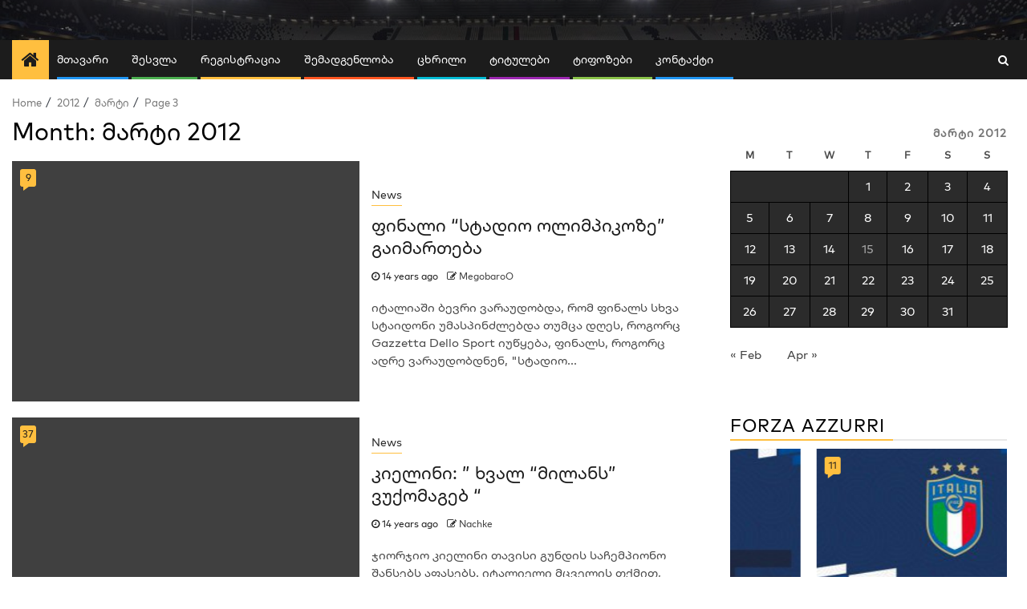

--- FILE ---
content_type: text/html; charset=UTF-8
request_url: https://forzajuve.ge/2012/03/page/3/
body_size: 18081
content:
    <!doctype html>
<html lang="ge-GE">
    <head>
        <meta charset="UTF-8">
        <meta name="viewport" content="width=device-width, initial-scale=1">
        <link rel="profile" href="http://gmpg.org/xfn/11">

        <meta name='robots' content='noindex, follow' />

	<!-- This site is optimized with the Yoast SEO plugin v26.7 - https://yoast.com/wordpress/plugins/seo/ -->
	<title>მარტი 2012 &#8226; Page 3 of 16 &#8226;</title>
	<meta property="og:locale" content="en_US" />
	<meta property="og:type" content="website" />
	<meta property="og:title" content="მარტი 2012 &#8226; Page 3 of 16 &#8226;" />
	<meta property="og:url" content="https://forzajuve.ge/2012/03/" />
	<meta name="twitter:card" content="summary_large_image" />
	<script type="application/ld+json" class="yoast-schema-graph">{"@context":"https://schema.org","@graph":[{"@type":"CollectionPage","@id":"https://forzajuve.ge/2012/03/","url":"https://forzajuve.ge/2012/03/page/3/","name":"მარტი 2012 &#8226; Page 3 of 16 &#8226;","isPartOf":{"@id":"https://forzajuve.ge/#website"},"breadcrumb":{"@id":"https://forzajuve.ge/2012/03/page/3/#breadcrumb"},"inLanguage":"ge-GE"},{"@type":"BreadcrumbList","@id":"https://forzajuve.ge/2012/03/page/3/#breadcrumb","itemListElement":[{"@type":"ListItem","position":1,"name":"Home","item":"https://forzajuve.ge/"},{"@type":"ListItem","position":2,"name":"Archives for მარტი 2012"}]},{"@type":"WebSite","@id":"https://forzajuve.ge/#website","url":"https://forzajuve.ge/","name":"www.forzajuve.ge","description":"ForzaJuve.Ge იუვენტუსის ქართული შავ-თეთრი სამყარო","publisher":{"@id":"https://forzajuve.ge/#organization"},"potentialAction":[{"@type":"SearchAction","target":{"@type":"EntryPoint","urlTemplate":"https://forzajuve.ge/?s={search_term_string}"},"query-input":{"@type":"PropertyValueSpecification","valueRequired":true,"valueName":"search_term_string"}}],"inLanguage":"ge-GE"},{"@type":"Organization","@id":"https://forzajuve.ge/#organization","name":"ForzaJuve.Ge","url":"https://forzajuve.ge/","logo":{"@type":"ImageObject","inLanguage":"ge-GE","@id":"https://forzajuve.ge/#/schema/logo/image/","url":"https://forzajuve.ge/wp-content/uploads/2019/03/facebook-news.png","contentUrl":"https://forzajuve.ge/wp-content/uploads/2019/03/facebook-news.png","width":1222,"height":1222,"caption":"ForzaJuve.Ge"},"image":{"@id":"https://forzajuve.ge/#/schema/logo/image/"},"sameAs":["https://www.facebook.com/ForzaJuve.Ge/","http://forzajuve.ge"]}]}</script>
	<!-- / Yoast SEO plugin. -->


<link rel='dns-prefetch' href='//www.googletagmanager.com' />
<link rel='dns-prefetch' href='//fonts.googleapis.com' />
<link rel="alternate" type="application/rss+xml" title=" &raquo; Feed" href="https://forzajuve.ge/feed/" />
<link rel="alternate" type="application/rss+xml" title=" &raquo; Comments Feed" href="https://forzajuve.ge/comments/feed/" />
<style id='wp-img-auto-sizes-contain-inline-css' type='text/css'>
img:is([sizes=auto i],[sizes^="auto," i]){contain-intrinsic-size:3000px 1500px}
/*# sourceURL=wp-img-auto-sizes-contain-inline-css */
</style>
<link rel='stylesheet' id='eaa-styles-css' href='https://forzajuve.ge/wp-content/plugins/easy-adsense-ads-scripts-manager/assets/css/eaa-styles.css?ver=6.9' type='text/css' media='all' />
<style id='wp-block-library-inline-css' type='text/css'>
:root{--wp-block-synced-color:#7a00df;--wp-block-synced-color--rgb:122,0,223;--wp-bound-block-color:var(--wp-block-synced-color);--wp-editor-canvas-background:#ddd;--wp-admin-theme-color:#007cba;--wp-admin-theme-color--rgb:0,124,186;--wp-admin-theme-color-darker-10:#006ba1;--wp-admin-theme-color-darker-10--rgb:0,107,160.5;--wp-admin-theme-color-darker-20:#005a87;--wp-admin-theme-color-darker-20--rgb:0,90,135;--wp-admin-border-width-focus:2px}@media (min-resolution:192dpi){:root{--wp-admin-border-width-focus:1.5px}}.wp-element-button{cursor:pointer}:root .has-very-light-gray-background-color{background-color:#eee}:root .has-very-dark-gray-background-color{background-color:#313131}:root .has-very-light-gray-color{color:#eee}:root .has-very-dark-gray-color{color:#313131}:root .has-vivid-green-cyan-to-vivid-cyan-blue-gradient-background{background:linear-gradient(135deg,#00d084,#0693e3)}:root .has-purple-crush-gradient-background{background:linear-gradient(135deg,#34e2e4,#4721fb 50%,#ab1dfe)}:root .has-hazy-dawn-gradient-background{background:linear-gradient(135deg,#faaca8,#dad0ec)}:root .has-subdued-olive-gradient-background{background:linear-gradient(135deg,#fafae1,#67a671)}:root .has-atomic-cream-gradient-background{background:linear-gradient(135deg,#fdd79a,#004a59)}:root .has-nightshade-gradient-background{background:linear-gradient(135deg,#330968,#31cdcf)}:root .has-midnight-gradient-background{background:linear-gradient(135deg,#020381,#2874fc)}:root{--wp--preset--font-size--normal:16px;--wp--preset--font-size--huge:42px}.has-regular-font-size{font-size:1em}.has-larger-font-size{font-size:2.625em}.has-normal-font-size{font-size:var(--wp--preset--font-size--normal)}.has-huge-font-size{font-size:var(--wp--preset--font-size--huge)}.has-text-align-center{text-align:center}.has-text-align-left{text-align:left}.has-text-align-right{text-align:right}.has-fit-text{white-space:nowrap!important}#end-resizable-editor-section{display:none}.aligncenter{clear:both}.items-justified-left{justify-content:flex-start}.items-justified-center{justify-content:center}.items-justified-right{justify-content:flex-end}.items-justified-space-between{justify-content:space-between}.screen-reader-text{border:0;clip-path:inset(50%);height:1px;margin:-1px;overflow:hidden;padding:0;position:absolute;width:1px;word-wrap:normal!important}.screen-reader-text:focus{background-color:#ddd;clip-path:none;color:#444;display:block;font-size:1em;height:auto;left:5px;line-height:normal;padding:15px 23px 14px;text-decoration:none;top:5px;width:auto;z-index:100000}html :where(.has-border-color){border-style:solid}html :where([style*=border-top-color]){border-top-style:solid}html :where([style*=border-right-color]){border-right-style:solid}html :where([style*=border-bottom-color]){border-bottom-style:solid}html :where([style*=border-left-color]){border-left-style:solid}html :where([style*=border-width]){border-style:solid}html :where([style*=border-top-width]){border-top-style:solid}html :where([style*=border-right-width]){border-right-style:solid}html :where([style*=border-bottom-width]){border-bottom-style:solid}html :where([style*=border-left-width]){border-left-style:solid}html :where(img[class*=wp-image-]){height:auto;max-width:100%}:where(figure){margin:0 0 1em}html :where(.is-position-sticky){--wp-admin--admin-bar--position-offset:var(--wp-admin--admin-bar--height,0px)}@media screen and (max-width:600px){html :where(.is-position-sticky){--wp-admin--admin-bar--position-offset:0px}}

/*# sourceURL=wp-block-library-inline-css */
</style><style id='global-styles-inline-css' type='text/css'>
:root{--wp--preset--aspect-ratio--square: 1;--wp--preset--aspect-ratio--4-3: 4/3;--wp--preset--aspect-ratio--3-4: 3/4;--wp--preset--aspect-ratio--3-2: 3/2;--wp--preset--aspect-ratio--2-3: 2/3;--wp--preset--aspect-ratio--16-9: 16/9;--wp--preset--aspect-ratio--9-16: 9/16;--wp--preset--color--black: #000000;--wp--preset--color--cyan-bluish-gray: #abb8c3;--wp--preset--color--white: #ffffff;--wp--preset--color--pale-pink: #f78da7;--wp--preset--color--vivid-red: #cf2e2e;--wp--preset--color--luminous-vivid-orange: #ff6900;--wp--preset--color--luminous-vivid-amber: #fcb900;--wp--preset--color--light-green-cyan: #7bdcb5;--wp--preset--color--vivid-green-cyan: #00d084;--wp--preset--color--pale-cyan-blue: #8ed1fc;--wp--preset--color--vivid-cyan-blue: #0693e3;--wp--preset--color--vivid-purple: #9b51e0;--wp--preset--gradient--vivid-cyan-blue-to-vivid-purple: linear-gradient(135deg,rgb(6,147,227) 0%,rgb(155,81,224) 100%);--wp--preset--gradient--light-green-cyan-to-vivid-green-cyan: linear-gradient(135deg,rgb(122,220,180) 0%,rgb(0,208,130) 100%);--wp--preset--gradient--luminous-vivid-amber-to-luminous-vivid-orange: linear-gradient(135deg,rgb(252,185,0) 0%,rgb(255,105,0) 100%);--wp--preset--gradient--luminous-vivid-orange-to-vivid-red: linear-gradient(135deg,rgb(255,105,0) 0%,rgb(207,46,46) 100%);--wp--preset--gradient--very-light-gray-to-cyan-bluish-gray: linear-gradient(135deg,rgb(238,238,238) 0%,rgb(169,184,195) 100%);--wp--preset--gradient--cool-to-warm-spectrum: linear-gradient(135deg,rgb(74,234,220) 0%,rgb(151,120,209) 20%,rgb(207,42,186) 40%,rgb(238,44,130) 60%,rgb(251,105,98) 80%,rgb(254,248,76) 100%);--wp--preset--gradient--blush-light-purple: linear-gradient(135deg,rgb(255,206,236) 0%,rgb(152,150,240) 100%);--wp--preset--gradient--blush-bordeaux: linear-gradient(135deg,rgb(254,205,165) 0%,rgb(254,45,45) 50%,rgb(107,0,62) 100%);--wp--preset--gradient--luminous-dusk: linear-gradient(135deg,rgb(255,203,112) 0%,rgb(199,81,192) 50%,rgb(65,88,208) 100%);--wp--preset--gradient--pale-ocean: linear-gradient(135deg,rgb(255,245,203) 0%,rgb(182,227,212) 50%,rgb(51,167,181) 100%);--wp--preset--gradient--electric-grass: linear-gradient(135deg,rgb(202,248,128) 0%,rgb(113,206,126) 100%);--wp--preset--gradient--midnight: linear-gradient(135deg,rgb(2,3,129) 0%,rgb(40,116,252) 100%);--wp--preset--font-size--small: 13px;--wp--preset--font-size--medium: 20px;--wp--preset--font-size--large: 36px;--wp--preset--font-size--x-large: 42px;--wp--preset--spacing--20: 0.44rem;--wp--preset--spacing--30: 0.67rem;--wp--preset--spacing--40: 1rem;--wp--preset--spacing--50: 1.5rem;--wp--preset--spacing--60: 2.25rem;--wp--preset--spacing--70: 3.38rem;--wp--preset--spacing--80: 5.06rem;--wp--preset--shadow--natural: 6px 6px 9px rgba(0, 0, 0, 0.2);--wp--preset--shadow--deep: 12px 12px 50px rgba(0, 0, 0, 0.4);--wp--preset--shadow--sharp: 6px 6px 0px rgba(0, 0, 0, 0.2);--wp--preset--shadow--outlined: 6px 6px 0px -3px rgb(255, 255, 255), 6px 6px rgb(0, 0, 0);--wp--preset--shadow--crisp: 6px 6px 0px rgb(0, 0, 0);}:where(.is-layout-flex){gap: 0.5em;}:where(.is-layout-grid){gap: 0.5em;}body .is-layout-flex{display: flex;}.is-layout-flex{flex-wrap: wrap;align-items: center;}.is-layout-flex > :is(*, div){margin: 0;}body .is-layout-grid{display: grid;}.is-layout-grid > :is(*, div){margin: 0;}:where(.wp-block-columns.is-layout-flex){gap: 2em;}:where(.wp-block-columns.is-layout-grid){gap: 2em;}:where(.wp-block-post-template.is-layout-flex){gap: 1.25em;}:where(.wp-block-post-template.is-layout-grid){gap: 1.25em;}.has-black-color{color: var(--wp--preset--color--black) !important;}.has-cyan-bluish-gray-color{color: var(--wp--preset--color--cyan-bluish-gray) !important;}.has-white-color{color: var(--wp--preset--color--white) !important;}.has-pale-pink-color{color: var(--wp--preset--color--pale-pink) !important;}.has-vivid-red-color{color: var(--wp--preset--color--vivid-red) !important;}.has-luminous-vivid-orange-color{color: var(--wp--preset--color--luminous-vivid-orange) !important;}.has-luminous-vivid-amber-color{color: var(--wp--preset--color--luminous-vivid-amber) !important;}.has-light-green-cyan-color{color: var(--wp--preset--color--light-green-cyan) !important;}.has-vivid-green-cyan-color{color: var(--wp--preset--color--vivid-green-cyan) !important;}.has-pale-cyan-blue-color{color: var(--wp--preset--color--pale-cyan-blue) !important;}.has-vivid-cyan-blue-color{color: var(--wp--preset--color--vivid-cyan-blue) !important;}.has-vivid-purple-color{color: var(--wp--preset--color--vivid-purple) !important;}.has-black-background-color{background-color: var(--wp--preset--color--black) !important;}.has-cyan-bluish-gray-background-color{background-color: var(--wp--preset--color--cyan-bluish-gray) !important;}.has-white-background-color{background-color: var(--wp--preset--color--white) !important;}.has-pale-pink-background-color{background-color: var(--wp--preset--color--pale-pink) !important;}.has-vivid-red-background-color{background-color: var(--wp--preset--color--vivid-red) !important;}.has-luminous-vivid-orange-background-color{background-color: var(--wp--preset--color--luminous-vivid-orange) !important;}.has-luminous-vivid-amber-background-color{background-color: var(--wp--preset--color--luminous-vivid-amber) !important;}.has-light-green-cyan-background-color{background-color: var(--wp--preset--color--light-green-cyan) !important;}.has-vivid-green-cyan-background-color{background-color: var(--wp--preset--color--vivid-green-cyan) !important;}.has-pale-cyan-blue-background-color{background-color: var(--wp--preset--color--pale-cyan-blue) !important;}.has-vivid-cyan-blue-background-color{background-color: var(--wp--preset--color--vivid-cyan-blue) !important;}.has-vivid-purple-background-color{background-color: var(--wp--preset--color--vivid-purple) !important;}.has-black-border-color{border-color: var(--wp--preset--color--black) !important;}.has-cyan-bluish-gray-border-color{border-color: var(--wp--preset--color--cyan-bluish-gray) !important;}.has-white-border-color{border-color: var(--wp--preset--color--white) !important;}.has-pale-pink-border-color{border-color: var(--wp--preset--color--pale-pink) !important;}.has-vivid-red-border-color{border-color: var(--wp--preset--color--vivid-red) !important;}.has-luminous-vivid-orange-border-color{border-color: var(--wp--preset--color--luminous-vivid-orange) !important;}.has-luminous-vivid-amber-border-color{border-color: var(--wp--preset--color--luminous-vivid-amber) !important;}.has-light-green-cyan-border-color{border-color: var(--wp--preset--color--light-green-cyan) !important;}.has-vivid-green-cyan-border-color{border-color: var(--wp--preset--color--vivid-green-cyan) !important;}.has-pale-cyan-blue-border-color{border-color: var(--wp--preset--color--pale-cyan-blue) !important;}.has-vivid-cyan-blue-border-color{border-color: var(--wp--preset--color--vivid-cyan-blue) !important;}.has-vivid-purple-border-color{border-color: var(--wp--preset--color--vivid-purple) !important;}.has-vivid-cyan-blue-to-vivid-purple-gradient-background{background: var(--wp--preset--gradient--vivid-cyan-blue-to-vivid-purple) !important;}.has-light-green-cyan-to-vivid-green-cyan-gradient-background{background: var(--wp--preset--gradient--light-green-cyan-to-vivid-green-cyan) !important;}.has-luminous-vivid-amber-to-luminous-vivid-orange-gradient-background{background: var(--wp--preset--gradient--luminous-vivid-amber-to-luminous-vivid-orange) !important;}.has-luminous-vivid-orange-to-vivid-red-gradient-background{background: var(--wp--preset--gradient--luminous-vivid-orange-to-vivid-red) !important;}.has-very-light-gray-to-cyan-bluish-gray-gradient-background{background: var(--wp--preset--gradient--very-light-gray-to-cyan-bluish-gray) !important;}.has-cool-to-warm-spectrum-gradient-background{background: var(--wp--preset--gradient--cool-to-warm-spectrum) !important;}.has-blush-light-purple-gradient-background{background: var(--wp--preset--gradient--blush-light-purple) !important;}.has-blush-bordeaux-gradient-background{background: var(--wp--preset--gradient--blush-bordeaux) !important;}.has-luminous-dusk-gradient-background{background: var(--wp--preset--gradient--luminous-dusk) !important;}.has-pale-ocean-gradient-background{background: var(--wp--preset--gradient--pale-ocean) !important;}.has-electric-grass-gradient-background{background: var(--wp--preset--gradient--electric-grass) !important;}.has-midnight-gradient-background{background: var(--wp--preset--gradient--midnight) !important;}.has-small-font-size{font-size: var(--wp--preset--font-size--small) !important;}.has-medium-font-size{font-size: var(--wp--preset--font-size--medium) !important;}.has-large-font-size{font-size: var(--wp--preset--font-size--large) !important;}.has-x-large-font-size{font-size: var(--wp--preset--font-size--x-large) !important;}
/*# sourceURL=global-styles-inline-css */
</style>

<style id='classic-theme-styles-inline-css' type='text/css'>
/*! This file is auto-generated */
.wp-block-button__link{color:#fff;background-color:#32373c;border-radius:9999px;box-shadow:none;text-decoration:none;padding:calc(.667em + 2px) calc(1.333em + 2px);font-size:1.125em}.wp-block-file__button{background:#32373c;color:#fff;text-decoration:none}
/*# sourceURL=/wp-includes/css/classic-themes.min.css */
</style>
<link rel='stylesheet' id='wpfc-css' href='https://forzajuve.ge/wp-content/plugins/gs-facebook-comments/public/css/wpfc-public.css?ver=1.7.5' type='text/css' media='all' />
<link rel='stylesheet' id='wp-polls-css' href='https://forzajuve.ge/wp-content/plugins/wp-polls/polls-css.css?ver=2.77.3' type='text/css' media='all' />
<style id='wp-polls-inline-css' type='text/css'>
.wp-polls .pollbar {
	margin: 1px;
	font-size: 6px;
	line-height: 8px;
	height: 8px;
	background: #000000;
	border: 1px solid #000000;
}

/*# sourceURL=wp-polls-inline-css */
</style>
<link rel='stylesheet' id='font-awesome-css' href='https://forzajuve.ge/wp-content/themes/newsphere/assets/font-awesome/css/font-awesome.min.css?ver=6.9' type='text/css' media='all' />
<link rel='stylesheet' id='bootstrap-css' href='https://forzajuve.ge/wp-content/themes/newsphere/assets/bootstrap/css/bootstrap.min.css?ver=6.9' type='text/css' media='all' />
<link rel='stylesheet' id='swiper-css' href='https://forzajuve.ge/wp-content/themes/newsphere/assets/swiper/css/swiper.min.css?ver=6.9' type='text/css' media='all' />
<link rel='stylesheet' id='sidr-css' href='https://forzajuve.ge/wp-content/themes/newsphere/assets/sidr/css/sidr.bare.css?ver=6.9' type='text/css' media='all' />
<link rel='stylesheet' id='magnific-popup-css' href='https://forzajuve.ge/wp-content/themes/newsphere/assets/magnific-popup/magnific-popup.css?ver=6.9' type='text/css' media='all' />
<link rel='stylesheet' id='newsphere-google-fonts-css' href='https://fonts.googleapis.com/css?family=Roboto:100,300,400,500,700|Rubik:300,300i,400,400i,500,500i,700,700i,900,900i&#038;subset=latin,latin-ext' type='text/css' media='all' />
<link rel='stylesheet' id='newsphere-style-css' href='https://forzajuve.ge/wp-content/themes/newsphere/style.css?ver=3.1.0' type='text/css' media='all' />
<link rel='stylesheet' id='wp-pagenavi-css' href='https://forzajuve.ge/wp-content/plugins/wp-pagenavi/pagenavi-css.css?ver=2.70' type='text/css' media='all' />
<link rel='stylesheet' id='heateor_sss_frontend_css-css' href='https://forzajuve.ge/wp-content/plugins/sassy-social-share/public/css/sassy-social-share-public.css?ver=3.3.79' type='text/css' media='all' />
<style id='heateor_sss_frontend_css-inline-css' type='text/css'>
.heateor_sss_button_instagram span.heateor_sss_svg,a.heateor_sss_instagram span.heateor_sss_svg{background:radial-gradient(circle at 30% 107%,#fdf497 0,#fdf497 5%,#fd5949 45%,#d6249f 60%,#285aeb 90%)}.heateor_sss_horizontal_sharing .heateor_sss_svg,.heateor_sss_standard_follow_icons_container .heateor_sss_svg{color:#fff;border-width:0px;border-style:solid;border-color:transparent}.heateor_sss_horizontal_sharing .heateorSssTCBackground{color:#666}.heateor_sss_horizontal_sharing span.heateor_sss_svg:hover,.heateor_sss_standard_follow_icons_container span.heateor_sss_svg:hover{border-color:transparent;}.heateor_sss_vertical_sharing span.heateor_sss_svg,.heateor_sss_floating_follow_icons_container span.heateor_sss_svg{color:#fff;border-width:0px;border-style:solid;border-color:transparent;}.heateor_sss_vertical_sharing .heateorSssTCBackground{color:#666;}.heateor_sss_vertical_sharing span.heateor_sss_svg:hover,.heateor_sss_floating_follow_icons_container span.heateor_sss_svg:hover{border-color:transparent;}div.heateor_sss_horizontal_sharing .heateor_sss_square_count{display: block}@media screen and (max-width:783px) {.heateor_sss_vertical_sharing{display:none!important}}
/*# sourceURL=heateor_sss_frontend_css-inline-css */
</style>
<link rel='stylesheet' id='um_modal-css' href='https://forzajuve.ge/wp-content/plugins/ultimate-member/assets/css/um-modal.min.css?ver=2.11.1' type='text/css' media='all' />
<link rel='stylesheet' id='um_ui-css' href='https://forzajuve.ge/wp-content/plugins/ultimate-member/assets/libs/jquery-ui/jquery-ui.min.css?ver=1.13.2' type='text/css' media='all' />
<link rel='stylesheet' id='um_tipsy-css' href='https://forzajuve.ge/wp-content/plugins/ultimate-member/assets/libs/tipsy/tipsy.min.css?ver=1.0.0a' type='text/css' media='all' />
<link rel='stylesheet' id='um_raty-css' href='https://forzajuve.ge/wp-content/plugins/ultimate-member/assets/libs/raty/um-raty.min.css?ver=2.6.0' type='text/css' media='all' />
<link rel='stylesheet' id='select2-css' href='https://forzajuve.ge/wp-content/plugins/ultimate-member/assets/libs/select2/select2.min.css?ver=4.0.13' type='text/css' media='all' />
<link rel='stylesheet' id='um_fileupload-css' href='https://forzajuve.ge/wp-content/plugins/ultimate-member/assets/css/um-fileupload.min.css?ver=2.11.1' type='text/css' media='all' />
<link rel='stylesheet' id='um_confirm-css' href='https://forzajuve.ge/wp-content/plugins/ultimate-member/assets/libs/um-confirm/um-confirm.min.css?ver=1.0' type='text/css' media='all' />
<link rel='stylesheet' id='um_datetime-css' href='https://forzajuve.ge/wp-content/plugins/ultimate-member/assets/libs/pickadate/default.min.css?ver=3.6.2' type='text/css' media='all' />
<link rel='stylesheet' id='um_datetime_date-css' href='https://forzajuve.ge/wp-content/plugins/ultimate-member/assets/libs/pickadate/default.date.min.css?ver=3.6.2' type='text/css' media='all' />
<link rel='stylesheet' id='um_datetime_time-css' href='https://forzajuve.ge/wp-content/plugins/ultimate-member/assets/libs/pickadate/default.time.min.css?ver=3.6.2' type='text/css' media='all' />
<link rel='stylesheet' id='um_fonticons_ii-css' href='https://forzajuve.ge/wp-content/plugins/ultimate-member/assets/libs/legacy/fonticons/fonticons-ii.min.css?ver=2.11.1' type='text/css' media='all' />
<link rel='stylesheet' id='um_fonticons_fa-css' href='https://forzajuve.ge/wp-content/plugins/ultimate-member/assets/libs/legacy/fonticons/fonticons-fa.min.css?ver=2.11.1' type='text/css' media='all' />
<link rel='stylesheet' id='um_fontawesome-css' href='https://forzajuve.ge/wp-content/plugins/ultimate-member/assets/css/um-fontawesome.min.css?ver=6.5.2' type='text/css' media='all' />
<link rel='stylesheet' id='um_common-css' href='https://forzajuve.ge/wp-content/plugins/ultimate-member/assets/css/common.min.css?ver=2.11.1' type='text/css' media='all' />
<link rel='stylesheet' id='um_responsive-css' href='https://forzajuve.ge/wp-content/plugins/ultimate-member/assets/css/um-responsive.min.css?ver=2.11.1' type='text/css' media='all' />
<link rel='stylesheet' id='um_styles-css' href='https://forzajuve.ge/wp-content/plugins/ultimate-member/assets/css/um-styles.min.css?ver=2.11.1' type='text/css' media='all' />
<link rel='stylesheet' id='um_crop-css' href='https://forzajuve.ge/wp-content/plugins/ultimate-member/assets/libs/cropper/cropper.min.css?ver=1.6.1' type='text/css' media='all' />
<link rel='stylesheet' id='um_profile-css' href='https://forzajuve.ge/wp-content/plugins/ultimate-member/assets/css/um-profile.min.css?ver=2.11.1' type='text/css' media='all' />
<link rel='stylesheet' id='um_account-css' href='https://forzajuve.ge/wp-content/plugins/ultimate-member/assets/css/um-account.min.css?ver=2.11.1' type='text/css' media='all' />
<link rel='stylesheet' id='um_misc-css' href='https://forzajuve.ge/wp-content/plugins/ultimate-member/assets/css/um-misc.min.css?ver=2.11.1' type='text/css' media='all' />
<link rel='stylesheet' id='um_default_css-css' href='https://forzajuve.ge/wp-content/plugins/ultimate-member/assets/css/um-old-default.min.css?ver=2.11.1' type='text/css' media='all' />
<script type="text/javascript" src="//ajax.googleapis.com/ajax/libs/jquery/3.7.1/jquery.min.js" id="jquery-core-js"></script>
<script>window.jQuery || document.write('<script src="https://forzajuve.ge/wp-includes/js/jquery/jquery.js"><\/script>')</script>
<script type="text/javascript" src="//cdnjs.cloudflare.com/ajax/libs/jquery-migrate/3.4.1/jquery-migrate.min.js" id="jquery-migrate-js"></script>
<script>window.jQuery.migrateMute || document.write('<script src="https://forzajuve.ge/wp-includes/js/jquery/jquery-migrate.min.js"><\/script>')</script>
<script type="text/javascript" src="https://forzajuve.ge/wp-content/plugins/easy-adsense-ads-scripts-manager/assets/js/eaa-scripts.js?ver=6.9" id="eaa-scripts-js"></script>
<script type="text/javascript" src="https://forzajuve.ge/wp-content/plugins/gs-facebook-comments/public/js/wpfc-public.js?ver=1.7.5" id="wpfc-js"></script>

<!-- Google tag (gtag.js) snippet added by Site Kit -->
<!-- Google Analytics snippet added by Site Kit -->
<script type="text/javascript" src="https://www.googletagmanager.com/gtag/js?id=GT-T9BTQRFP" id="google_gtagjs-js" async></script>
<script type="text/javascript" id="google_gtagjs-js-after">
/* <![CDATA[ */
window.dataLayer = window.dataLayer || [];function gtag(){dataLayer.push(arguments);}
gtag("set","linker",{"domains":["forzajuve.ge"]});
gtag("js", new Date());
gtag("set", "developer_id.dZTNiMT", true);
gtag("config", "GT-T9BTQRFP");
 window._googlesitekit = window._googlesitekit || {}; window._googlesitekit.throttledEvents = []; window._googlesitekit.gtagEvent = (name, data) => { var key = JSON.stringify( { name, data } ); if ( !! window._googlesitekit.throttledEvents[ key ] ) { return; } window._googlesitekit.throttledEvents[ key ] = true; setTimeout( () => { delete window._googlesitekit.throttledEvents[ key ]; }, 5 ); gtag( "event", name, { ...data, event_source: "site-kit" } ); }; 
//# sourceURL=google_gtagjs-js-after
/* ]]> */
</script>
<script type="text/javascript" src="https://forzajuve.ge/wp-content/plugins/ultimate-member/assets/js/um-gdpr.min.js?ver=2.11.1" id="um-gdpr-js"></script>
<link rel="https://api.w.org/" href="https://forzajuve.ge/wp-json/" /><link rel="EditURI" type="application/rsd+xml" title="RSD" href="https://forzajuve.ge/xmlrpc.php?rsd" />
<meta name="generator" content="WordPress 6.9" />
<meta name="generator" content="Site Kit by Google 1.170.0" />        <style type="text/css">
                        .site-title,
            .site-description {
                position: absolute;
                clip: rect(1px, 1px, 1px, 1px);
                display: none;
            }

            
                        body.aft-light-mode .aft-blocks.banner-carousel-1-wrap ,
            body.aft-dark-mode .aft-blocks.banner-carousel-1-wrap ,
            body.aft-default-mode .aft-blocks.banner-carousel-1-wrap {
                background-image: url( https://forzajuve.ge/wp-content/uploads/2019/11/cropped-60113.jpg);

            }

            
            .elementor-default .elementor-section.elementor-section-full_width > .elementor-container,
            .elementor-default .elementor-section.elementor-section-boxed > .elementor-container,
            .elementor-page .elementor-section.elementor-section-full_width > .elementor-container,
            .elementor-page .elementor-section.elementor-section-boxed > .elementor-container{
                max-width: 1300px;
            }

            .container-wrapper .elementor {
                max-width: 100%;
            }

            .align-content-left .elementor-section-stretched,
            .align-content-right .elementor-section-stretched {
                max-width: 100%;
                left: 0 !important;
            }
        

        </style>
        <style type="text/css" id="custom-background-css">
body.custom-background { background-color: #ffffff; }
</style>
	<script>(()=>{var o=[],i={};["on","off","toggle","show"].forEach((l=>{i[l]=function(){o.push([l,arguments])}})),window.Boxzilla=i,window.boxzilla_queue=o})();</script><link rel="icon" href="https://forzajuve.ge/wp-content/uploads/2019/11/cropped-android-icon-36x36-32x32.png" sizes="32x32" />
<link rel="icon" href="https://forzajuve.ge/wp-content/uploads/2019/11/cropped-android-icon-36x36-192x192.png" sizes="192x192" />
<link rel="apple-touch-icon" href="https://forzajuve.ge/wp-content/uploads/2019/11/cropped-android-icon-36x36-180x180.png" />
<meta name="msapplication-TileImage" content="https://forzajuve.ge/wp-content/uploads/2019/11/cropped-android-icon-36x36-270x270.png" />
    </head>

<body class="archive date paged custom-background wp-embed-responsive paged-3 date-paged-3 wp-theme-newsphere hfeed aft-default-mode aft-sticky-sidebar aft-hide-date-author-in-list aft-transparent-main-banner-box default-content-layout align-content-left">
    

<div id="page" class="site">
    <a class="skip-link screen-reader-text" href="#content">Skip to content</a>


        <header id="masthead" class="header-style1 header-layout-1">

            <div class="main-header data-bg" data-background="https://forzajuve.ge/wp-content/uploads/2019/12/cropped-EKUIIgbXYAI_LCr-2.jpg">
    <div class="container-wrapper">
        <div class="af-container-row af-flex-container">
            <div class="col-3 float-l pad">
                <div class="logo-brand">
                    <div class="site-branding">
                                                    <p class="site-title font-family-1">
                                <a href="https://forzajuve.ge/"
                                   rel="home"></a>
                            </p>
                        
                                                    <p class="site-description">ForzaJuve.Ge იუვენტუსის ქართული შავ-თეთრი სამყარო</p>
                                            </div>
                </div>
            </div>
            <div class="col-66 float-l pad">
                            <div class="banner-promotions-wrapper">
                                    <div class="promotion-section">
                        <a href="" target="_blank">
                                                    </a>
                    </div>
                                

            </div>
            <!-- Trending line END -->
                        </div>
        </div>
    </div>

</div>

            <div class="header-menu-part">
                <div id="main-navigation-bar" class="bottom-bar">
                    <div class="navigation-section-wrapper">
                        <div class="container-wrapper">
                            <div class="header-middle-part">
                                <div class="navigation-container">
                                    <nav class="main-navigation clearfix">
                                                                                <span class="aft-home-icon">
                                                                                    <a href="https://forzajuve.ge">
                                            <i class="fa fa-home" aria-hidden="true"></i>
                                        </a>
                                    </span>
                                                                                <div class="aft-dynamic-navigation-elements">
                                            <button class="toggle-menu" aria-controls="primary-menu" aria-expanded="false">
                                            <span class="screen-reader-text">
                                                Primary Menu                                            </span>
                                                <i class="ham"></i>
                                            </button>


                                            <div class="menu main-menu menu-desktop show-menu-border"><ul id="primary-menu" class="menu"><li id="menu-item-50330" class="menu-item menu-item-type-custom menu-item-object-custom menu-item-home menu-item-50330"><a href="http://forzajuve.ge/">მთავარი</a></li>
<li id="menu-item-85204" class="menu-item menu-item-type-post_type menu-item-object-page menu-item-85204"><a href="https://forzajuve.ge/%e1%83%a8%e1%83%94%e1%83%a1%e1%83%95%e1%83%9a%e1%83%90/">შესვლა</a></li>
<li id="menu-item-85188" class="menu-item menu-item-type-post_type menu-item-object-page menu-item-85188"><a href="https://forzajuve.ge/%e1%83%a0%e1%83%94%e1%83%92%e1%83%98%e1%83%a1%e1%83%a2%e1%83%a0%e1%83%90%e1%83%aa%e1%83%98%e1%83%90/">რეგისტრაცია</a></li>
<li id="menu-item-50332" class="menu-item menu-item-type-post_type menu-item-object-page menu-item-50332"><a href="https://forzajuve.ge/%e1%83%a8%e1%83%94%e1%83%9b%e1%83%90%e1%83%93%e1%83%92%e1%83%94%e1%83%9c%e1%83%9a%e1%83%9d%e1%83%91%e1%83%90/">შემადგენლობა</a></li>
<li id="menu-item-50334" class="menu-item menu-item-type-post_type menu-item-object-page menu-item-50334"><a href="https://forzajuve.ge/%e1%83%99%e1%83%90%e1%83%9a%e1%83%94%e1%83%9c%e1%83%93%e1%83%90%e1%83%a0%e1%83%98-1011/">ცხრილი</a></li>
<li id="menu-item-50335" class="menu-item menu-item-type-post_type menu-item-object-page menu-item-50335"><a href="https://forzajuve.ge/%e1%83%a2%e1%83%98%e1%83%a2%e1%83%a3%e1%83%9a%e1%83%94%e1%83%91%e1%83%98/">ტიტულები</a></li>
<li id="menu-item-82721" class="menu-item menu-item-type-post_type menu-item-object-page menu-item-82721"><a href="https://forzajuve.ge/live/">ტიფოზები</a></li>
<li id="menu-item-50337" class="menu-item menu-item-type-post_type menu-item-object-page menu-item-50337"><a href="https://forzajuve.ge/%e1%83%a0%e1%83%94%e1%83%99%e1%83%9a%e1%83%90%e1%83%9b%e1%83%90/">კონტაქტი</a></li>
</ul></div>                                        </div>

                                    </nav>
                                </div>
                            </div>
                            <div class="header-right-part">

                                                                <div class="af-search-wrap">
                                    <div class="search-overlay">
                                        <a href="#" title="Search" class="search-icon">
                                            <i class="fa fa-search"></i>
                                        </a>
                                        <div class="af-search-form">
                                            <form role="search" method="get" class="search-form" action="https://forzajuve.ge/">
				<label>
					<span class="screen-reader-text">Search for:</span>
					<input type="search" class="search-field" placeholder="Search &hellip;" value="" name="s" />
				</label>
				<input type="submit" class="search-submit" value="Search" />
			</form>                                        </div>
                                    </div>
                                </div>
                            </div>
                        </div>
                    </div>
                </div>
            </div>
        </header>

        <!-- end slider-section -->
        
            <div class="af-breadcrumbs-wrapper container-wrapper">
            <div class="af-breadcrumbs font-family-1 color-pad">
                <div role="navigation" aria-label="Breadcrumbs" class="breadcrumb-trail breadcrumbs" itemprop="breadcrumb"><ul class="trail-items" itemscope itemtype="http://schema.org/BreadcrumbList"><meta name="numberOfItems" content="4" /><meta name="itemListOrder" content="Ascending" /><li itemprop="itemListElement" itemscope itemtype="http://schema.org/ListItem" class="trail-item trail-begin"><a href="https://forzajuve.ge/" rel="home" itemprop="item"><span itemprop="name">Home</span></a><meta itemprop="position" content="1" /></li><li itemprop="itemListElement" itemscope itemtype="http://schema.org/ListItem" class="trail-item"><a href="https://forzajuve.ge/2012/" itemprop="item"><span itemprop="name">2012</span></a><meta itemprop="position" content="2" /></li><li itemprop="itemListElement" itemscope itemtype="http://schema.org/ListItem" class="trail-item"><a href="https://forzajuve.ge/2012/03/" itemprop="item"><span itemprop="name">მარტი</span></a><meta itemprop="position" content="3" /></li><li itemprop="itemListElement" itemscope itemtype="http://schema.org/ListItem" class="trail-item trail-end"><a href="#" itemprop="item"><span itemprop="name">Page 3</span></a><meta itemprop="position" content="4" /></li></ul></div>            </div>
        </div>
            <div id="content" class="container-wrapper">

    <div id="primary" class="content-area">
        <main id="main" class="site-main">

			
                <header class="header-title-wrapper1">
					<h1 class="page-title">Month: <span>მარტი 2012</span></h1>                </header><!-- .header-title-wrapper -->
				    <div class="af-container-row aft-archive-wrapper clearfix archive-layout-list">
    


		            <article id="post-30398" class="latest-posts-list col-1 float-l pad archive-layout-list archive-image-left post-30398 post type-post status-publish format-standard hentry category-1" >
				<div class="archive-list-post list-style" >
    <div class="read-single color-pad">
        <div class="read-img pos-rel col-2 float-l read-bg-img af-sec-list-img">
            <a href="https://forzajuve.ge/2012/03/27/%e1%83%a4%e1%83%98%e1%83%9c%e1%83%90%e1%83%9a%e1%83%98-%e1%83%a1%e1%83%a2%e1%83%90%e1%83%93%e1%83%98%e1%83%9d-%e1%83%9d%e1%83%9a%e1%83%98%e1%83%9b%e1%83%9e%e1%83%98%e1%83%99%e1%83%9d%e1%83%96/">
                        </a>
            <span class="min-read-post-format">
                                
            </span>


                    <span class="min-read-post-comment">
        <a href="https://forzajuve.ge/2012/03/27/%e1%83%a4%e1%83%98%e1%83%9c%e1%83%90%e1%83%9a%e1%83%98-%e1%83%a1%e1%83%a2%e1%83%90%e1%83%93%e1%83%98%e1%83%9d-%e1%83%9d%e1%83%9a%e1%83%98%e1%83%9b%e1%83%9e%e1%83%98%e1%83%99%e1%83%9d%e1%83%96/">
            9        </a>
        </span>
            </div>
        <div class="read-details col-2 float-l pad af-sec-list-txt color-tp-pad">
            <div class="read-categories">
                <ul class="cat-links"><li class="meta-category">
                             <a class="newsphere-categories category-color-1" href="https://forzajuve.ge/category/%e1%83%a1%e1%83%98%e1%83%90%e1%83%ae%e1%83%9a%e1%83%94%e1%83%94%e1%83%91%e1%83%98/" alt="View all posts in News"> 
                                 News
                             </a>
                        </li></ul>            </div>
            <div class="read-title">
                <h4>
                    <a href="https://forzajuve.ge/2012/03/27/%e1%83%a4%e1%83%98%e1%83%9c%e1%83%90%e1%83%9a%e1%83%98-%e1%83%a1%e1%83%a2%e1%83%90%e1%83%93%e1%83%98%e1%83%9d-%e1%83%9d%e1%83%9a%e1%83%98%e1%83%9b%e1%83%9e%e1%83%98%e1%83%99%e1%83%9d%e1%83%96/">ფინალი &#8220;სტადიო ოლიმპიკოზე&#8221; გაიმართება</a>
                </h4>
            </div>
            <div class="entry-meta">
                
            <span class="author-links">

                            <span class="item-metadata posts-date">
                <i class="fa fa-clock-o"></i>
                    14 years ago            </span>
                            
                    <span class="item-metadata posts-author byline">
                    <i class="fa fa-pencil-square-o"></i>
                                    <a href="https://forzajuve.ge/author/megobaroo/">
                    MegobaroO                </a>
               </span>
                
        </span>
                    </div>

                            <div class="read-descprition full-item-discription">
                    <div class="post-description">
                                                    <p>იტალიაში ბევრი ვარაუდობდა, რომ ფინალს სხვა სტაიდონი უმასპინძლებდა თუმცა დღეს, როგორც Gazzetta Dello Sport იუწყება, ფინალს, როგორც ადრე ვარაუდობდნენ, "სტადიო...</p>
                                            </div>
                </div>
            

        </div>
    </div>
    </div>









            </article>
		
		<div id="eaa_home_between_posts_content" class="eaa-wrapper eaa_home_between_posts_content eaa_desktop"><div class="eaa-ad  " style="">
</div></div>


		            <article id="post-30396" class="latest-posts-list col-1 float-l pad archive-layout-list archive-image-left post-30396 post type-post status-publish format-standard hentry category-1" >
				<div class="archive-list-post list-style" >
    <div class="read-single color-pad">
        <div class="read-img pos-rel col-2 float-l read-bg-img af-sec-list-img">
            <a href="https://forzajuve.ge/2012/03/27/%e1%83%99%e1%83%98%e1%83%94%e1%83%9a%e1%83%98%e1%83%9c%e1%83%98-%e1%83%ae%e1%83%95%e1%83%90%e1%83%9a-%e1%83%9b%e1%83%98%e1%83%9a%e1%83%90%e1%83%9c%e1%83%a1-%e1%83%95%e1%83%a3%e1%83%a5%e1%83%9d/">
                        </a>
            <span class="min-read-post-format">
                                
            </span>


                    <span class="min-read-post-comment">
        <a href="https://forzajuve.ge/2012/03/27/%e1%83%99%e1%83%98%e1%83%94%e1%83%9a%e1%83%98%e1%83%9c%e1%83%98-%e1%83%ae%e1%83%95%e1%83%90%e1%83%9a-%e1%83%9b%e1%83%98%e1%83%9a%e1%83%90%e1%83%9c%e1%83%a1-%e1%83%95%e1%83%a3%e1%83%a5%e1%83%9d/">
            37        </a>
        </span>
            </div>
        <div class="read-details col-2 float-l pad af-sec-list-txt color-tp-pad">
            <div class="read-categories">
                <ul class="cat-links"><li class="meta-category">
                             <a class="newsphere-categories category-color-1" href="https://forzajuve.ge/category/%e1%83%a1%e1%83%98%e1%83%90%e1%83%ae%e1%83%9a%e1%83%94%e1%83%94%e1%83%91%e1%83%98/" alt="View all posts in News"> 
                                 News
                             </a>
                        </li></ul>            </div>
            <div class="read-title">
                <h4>
                    <a href="https://forzajuve.ge/2012/03/27/%e1%83%99%e1%83%98%e1%83%94%e1%83%9a%e1%83%98%e1%83%9c%e1%83%98-%e1%83%ae%e1%83%95%e1%83%90%e1%83%9a-%e1%83%9b%e1%83%98%e1%83%9a%e1%83%90%e1%83%9c%e1%83%a1-%e1%83%95%e1%83%a3%e1%83%a5%e1%83%9d/">კიელინი: &#8221; ხვალ &#8220;მილანს&#8221; ვუქომაგებ &#8220;</a>
                </h4>
            </div>
            <div class="entry-meta">
                
            <span class="author-links">

                            <span class="item-metadata posts-date">
                <i class="fa fa-clock-o"></i>
                    14 years ago            </span>
                            
                    <span class="item-metadata posts-author byline">
                    <i class="fa fa-pencil-square-o"></i>
                                    <a href="https://forzajuve.ge/author/nachke/">
                    Nachke                </a>
               </span>
                
        </span>
                    </div>

                            <div class="read-descprition full-item-discription">
                    <div class="post-description">
                                                    <p>ჯიორჯიო კიელინი თავისი გუნდის საჩემპიონო შანსებს აფასებს. იტალიელი მცველის თქმით, "ბებერ ქალბატონს" მიზნის მიღწევისთვის მაქსიმუმი გაღება დასჭირდება: " ჩემპიონობის მიღწევა...</p>
                                            </div>
                </div>
            

        </div>
    </div>
    </div>









            </article>
		
		


		            <article id="post-30392" class="latest-posts-list col-1 float-l pad archive-layout-list archive-image-left post-30392 post type-post status-publish format-standard hentry category-1" >
				<div class="archive-list-post list-style" >
    <div class="read-single color-pad">
        <div class="read-img pos-rel col-2 float-l read-bg-img af-sec-list-img">
            <a href="https://forzajuve.ge/2012/03/27/%e1%83%91%e1%83%a3%e1%83%a4%e1%83%9d%e1%83%9c%e1%83%98-%e1%83%98%e1%83%a3%e1%83%95%e1%83%94%e1%83%9c%e1%83%a2%e1%83%a3%e1%83%a1%e1%83%a8%e1%83%98-%e1%83%99%e1%83%98%e1%83%93%e1%83%94%e1%83%95/">
                        </a>
            <span class="min-read-post-format">
                                
            </span>


                    <span class="min-read-post-comment">
        <a href="https://forzajuve.ge/2012/03/27/%e1%83%91%e1%83%a3%e1%83%a4%e1%83%9d%e1%83%9c%e1%83%98-%e1%83%98%e1%83%a3%e1%83%95%e1%83%94%e1%83%9c%e1%83%a2%e1%83%a3%e1%83%a1%e1%83%a8%e1%83%98-%e1%83%99%e1%83%98%e1%83%93%e1%83%94%e1%83%95/">
            13        </a>
        </span>
            </div>
        <div class="read-details col-2 float-l pad af-sec-list-txt color-tp-pad">
            <div class="read-categories">
                <ul class="cat-links"><li class="meta-category">
                             <a class="newsphere-categories category-color-1" href="https://forzajuve.ge/category/%e1%83%a1%e1%83%98%e1%83%90%e1%83%ae%e1%83%9a%e1%83%94%e1%83%94%e1%83%91%e1%83%98/" alt="View all posts in News"> 
                                 News
                             </a>
                        </li></ul>            </div>
            <div class="read-title">
                <h4>
                    <a href="https://forzajuve.ge/2012/03/27/%e1%83%91%e1%83%a3%e1%83%a4%e1%83%9d%e1%83%9c%e1%83%98-%e1%83%98%e1%83%a3%e1%83%95%e1%83%94%e1%83%9c%e1%83%a2%e1%83%a3%e1%83%a1%e1%83%a8%e1%83%98-%e1%83%99%e1%83%98%e1%83%93%e1%83%94%e1%83%95/">ბუფონი &#8221; იუვენტუსში &#8221; კიდევ სამი წლით !</a>
                </h4>
            </div>
            <div class="entry-meta">
                
            <span class="author-links">

                            <span class="item-metadata posts-date">
                <i class="fa fa-clock-o"></i>
                    14 years ago            </span>
                            
                    <span class="item-metadata posts-author byline">
                    <i class="fa fa-pencil-square-o"></i>
                                    <a href="https://forzajuve.ge/author/datka/">
                    Dutch                </a>
               </span>
                
        </span>
                    </div>

                            <div class="read-descprition full-item-discription">
                    <div class="post-description">
                                                    <p>დღევანდელი ინფორმაციით , რომელიც აპენინებზე გავრცელდა , მიმდინარე სეზონის დასრულების შემდეგ ჯანლუიჯი ბუფონი ტურინის " იუვენტუსთან " ახალ კონტრაქტს გააფორმებს...</p>
                                            </div>
                </div>
            

        </div>
    </div>
    </div>









            </article>
		
		<div id="eaa_home_between_posts_content" class="eaa-wrapper eaa_home_between_posts_content eaa_desktop"><div class="eaa-ad  " style="">
</div></div>


		            <article id="post-30390" class="latest-posts-list col-1 float-l pad archive-layout-list archive-image-left post-30390 post type-post status-publish format-standard hentry category-1" >
				<div class="archive-list-post list-style" >
    <div class="read-single color-pad">
        <div class="read-img pos-rel col-2 float-l read-bg-img af-sec-list-img">
            <a href="https://forzajuve.ge/2012/03/27/%e1%83%99%e1%83%9d%e1%83%9c%e1%83%a2%e1%83%94-%e1%83%99%e1%83%a3%e1%83%90%e1%83%9a%e1%83%98%e1%83%90%e1%83%a0%e1%83%94%e1%83%9a%e1%83%90%e1%83%9b-%e1%83%a4%e1%83%9a%e1%83%90%e1%83%9c%e1%83%92/">
                        </a>
            <span class="min-read-post-format">
                                
            </span>


                    <span class="min-read-post-comment">
        <a href="https://forzajuve.ge/2012/03/27/%e1%83%99%e1%83%9d%e1%83%9c%e1%83%a2%e1%83%94-%e1%83%99%e1%83%a3%e1%83%90%e1%83%9a%e1%83%98%e1%83%90%e1%83%a0%e1%83%94%e1%83%9a%e1%83%90%e1%83%9b-%e1%83%a4%e1%83%9a%e1%83%90%e1%83%9c%e1%83%92/">
            29        </a>
        </span>
            </div>
        <div class="read-details col-2 float-l pad af-sec-list-txt color-tp-pad">
            <div class="read-categories">
                <ul class="cat-links"><li class="meta-category">
                             <a class="newsphere-categories category-color-1" href="https://forzajuve.ge/category/%e1%83%a1%e1%83%98%e1%83%90%e1%83%ae%e1%83%9a%e1%83%94%e1%83%94%e1%83%91%e1%83%98/" alt="View all posts in News"> 
                                 News
                             </a>
                        </li></ul>            </div>
            <div class="read-title">
                <h4>
                    <a href="https://forzajuve.ge/2012/03/27/%e1%83%99%e1%83%9d%e1%83%9c%e1%83%a2%e1%83%94-%e1%83%99%e1%83%a3%e1%83%90%e1%83%9a%e1%83%98%e1%83%90%e1%83%a0%e1%83%94%e1%83%9a%e1%83%90%e1%83%9b-%e1%83%a4%e1%83%9a%e1%83%90%e1%83%9c%e1%83%92/">კონტე : &#8221; კუალიარელამ ფლანგზე ასპარეზობა შემომთავაზა &#8221;</a>
                </h4>
            </div>
            <div class="entry-meta">
                
            <span class="author-links">

                            <span class="item-metadata posts-date">
                <i class="fa fa-clock-o"></i>
                    14 years ago            </span>
                            
                    <span class="item-metadata posts-author byline">
                    <i class="fa fa-pencil-square-o"></i>
                                    <a href="https://forzajuve.ge/author/datka/">
                    Dutch                </a>
               </span>
                
        </span>
                    </div>

                            <div class="read-descprition full-item-discription">
                    <div class="post-description">
                                                    <p>Juventus Channel - თან საუბარში ანტონიო კონტემ საკმაოდ საინტერესო ფაქტებზე ისაუბრა : " პირველი ნახევრის დასრულების შემდეგ , ბევრს ვფიქრობდი...</p>
                                            </div>
                </div>
            

        </div>
    </div>
    </div>









            </article>
		
		


		            <article id="post-30386" class="latest-posts-list col-1 float-l pad archive-layout-list archive-image-left post-30386 post type-post status-publish format-standard hentry category-1" >
				<div class="archive-list-post list-style" >
    <div class="read-single color-pad">
        <div class="read-img pos-rel col-2 float-l read-bg-img af-sec-list-img">
            <a href="https://forzajuve.ge/2012/03/27/%e1%83%98%e1%83%a3%e1%83%95%e1%83%94%e1%83%9c%e1%83%a2%e1%83%a3%e1%83%a1%e1%83%98-2-0-%e1%83%98%e1%83%9c%e1%83%a2%e1%83%94%e1%83%a0%e1%83%98-%e1%83%a4%e1%83%94%e1%83%ae%e1%83%91%e1%83%a3/">
                        </a>
            <span class="min-read-post-format">
                                
            </span>


                    <span class="min-read-post-comment">
        <a href="https://forzajuve.ge/2012/03/27/%e1%83%98%e1%83%a3%e1%83%95%e1%83%94%e1%83%9c%e1%83%a2%e1%83%a3%e1%83%a1%e1%83%98-2-0-%e1%83%98%e1%83%9c%e1%83%a2%e1%83%94%e1%83%a0%e1%83%98-%e1%83%a4%e1%83%94%e1%83%ae%e1%83%91%e1%83%a3/">
            9        </a>
        </span>
            </div>
        <div class="read-details col-2 float-l pad af-sec-list-txt color-tp-pad">
            <div class="read-categories">
                <ul class="cat-links"><li class="meta-category">
                             <a class="newsphere-categories category-color-1" href="https://forzajuve.ge/category/%e1%83%a1%e1%83%98%e1%83%90%e1%83%ae%e1%83%9a%e1%83%94%e1%83%94%e1%83%91%e1%83%98/" alt="View all posts in News"> 
                                 News
                             </a>
                        </li></ul>            </div>
            <div class="read-title">
                <h4>
                    <a href="https://forzajuve.ge/2012/03/27/%e1%83%98%e1%83%a3%e1%83%95%e1%83%94%e1%83%9c%e1%83%a2%e1%83%a3%e1%83%a1%e1%83%98-2-0-%e1%83%98%e1%83%9c%e1%83%a2%e1%83%94%e1%83%a0%e1%83%98-%e1%83%a4%e1%83%94%e1%83%ae%e1%83%91%e1%83%a3/">&#8221; იუვენტუსი &#8221; 2-0 &#8221; ინტერი &#8221; ( ფეხბურთელების შეფასებები )</a>
                </h4>
            </div>
            <div class="entry-meta">
                
            <span class="author-links">

                            <span class="item-metadata posts-date">
                <i class="fa fa-clock-o"></i>
                    14 years ago            </span>
                            
                    <span class="item-metadata posts-author byline">
                    <i class="fa fa-pencil-square-o"></i>
                                    <a href="https://forzajuve.ge/author/datka/">
                    Dutch                </a>
               </span>
                
        </span>
                    </div>

                            <div class="read-descprition full-item-discription">
                    <div class="post-description">
                                                    <p>გთავაზობთ ტურინის " იუვენტუსის " ფეხბურთელების შეფასებებს , ნერიაძურისთან გამართული მატჩის შემდეგ ... (more&hellip;)</p>
                                            </div>
                </div>
            

        </div>
    </div>
    </div>









            </article>
		
		


		            <article id="post-30380" class="latest-posts-list col-1 float-l pad archive-layout-list archive-image-left post-30380 post type-post status-publish format-standard hentry category-1" >
				<div class="archive-list-post list-style" >
    <div class="read-single color-pad">
        <div class="read-img pos-rel col-2 float-l read-bg-img af-sec-list-img">
            <a href="https://forzajuve.ge/2012/03/27/30380/">
                        </a>
            <span class="min-read-post-format">
                                
            </span>


                    <span class="min-read-post-comment">
        <a href="https://forzajuve.ge/2012/03/27/30380/">
            129        </a>
        </span>
            </div>
        <div class="read-details col-2 float-l pad af-sec-list-txt color-tp-pad">
            <div class="read-categories">
                <ul class="cat-links"><li class="meta-category">
                             <a class="newsphere-categories category-color-1" href="https://forzajuve.ge/category/%e1%83%a1%e1%83%98%e1%83%90%e1%83%ae%e1%83%9a%e1%83%94%e1%83%94%e1%83%91%e1%83%98/" alt="View all posts in News"> 
                                 News
                             </a>
                        </li></ul>            </div>
            <div class="read-title">
                <h4>
                    <a href="https://forzajuve.ge/2012/03/27/30380/">სატრანსფერო ციებ ცხელება &#8230;</a>
                </h4>
            </div>
            <div class="entry-meta">
                
            <span class="author-links">

                            <span class="item-metadata posts-date">
                <i class="fa fa-clock-o"></i>
                    14 years ago            </span>
                            
                    <span class="item-metadata posts-author byline">
                    <i class="fa fa-pencil-square-o"></i>
                                    <a href="https://forzajuve.ge/author/datka/">
                    Dutch                </a>
               </span>
                
        </span>
                    </div>

                            <div class="read-descprition full-item-discription">
                    <div class="post-description">
                                                    <p>მიუხედავად იმისა , რომ ანტონიო კონტე რეკორდს რეკორდზე ამყარებს და გუნდს წაუგებლად მიუძღვება სერია ა-ში , მას კარგად ესმის ,...</p>
                                            </div>
                </div>
            

        </div>
    </div>
    </div>









            </article>
		
		


		            <article id="post-30377" class="latest-posts-list col-1 float-l pad archive-layout-list archive-image-left post-30377 post type-post status-publish format-standard hentry category-1" >
				<div class="archive-list-post list-style" >
    <div class="read-single color-pad">
        <div class="read-img pos-rel col-2 float-l read-bg-img af-sec-list-img">
            <a href="https://forzajuve.ge/2012/03/27/%e1%83%99%e1%83%a3%e1%83%90%e1%83%9a%e1%83%98%e1%83%90%e1%83%a0%e1%83%94%e1%83%9a%e1%83%90-%e1%83%a8%e1%83%94%e1%83%a1%e1%83%90%e1%83%ab%e1%83%9a%e1%83%9d%e1%83%90-%e1%83%9a%e1%83%90%e1%83%aa/">
                        </a>
            <span class="min-read-post-format">
                                
            </span>


                    <span class="min-read-post-comment">
        <a href="https://forzajuve.ge/2012/03/27/%e1%83%99%e1%83%a3%e1%83%90%e1%83%9a%e1%83%98%e1%83%90%e1%83%a0%e1%83%94%e1%83%9a%e1%83%90-%e1%83%a8%e1%83%94%e1%83%a1%e1%83%90%e1%83%ab%e1%83%9a%e1%83%9d%e1%83%90-%e1%83%9a%e1%83%90%e1%83%aa/">
            38        </a>
        </span>
            </div>
        <div class="read-details col-2 float-l pad af-sec-list-txt color-tp-pad">
            <div class="read-categories">
                <ul class="cat-links"><li class="meta-category">
                             <a class="newsphere-categories category-color-1" href="https://forzajuve.ge/category/%e1%83%a1%e1%83%98%e1%83%90%e1%83%ae%e1%83%9a%e1%83%94%e1%83%94%e1%83%91%e1%83%98/" alt="View all posts in News"> 
                                 News
                             </a>
                        </li></ul>            </div>
            <div class="read-title">
                <h4>
                    <a href="https://forzajuve.ge/2012/03/27/%e1%83%99%e1%83%a3%e1%83%90%e1%83%9a%e1%83%98%e1%83%90%e1%83%a0%e1%83%94%e1%83%9a%e1%83%90-%e1%83%a8%e1%83%94%e1%83%a1%e1%83%90%e1%83%ab%e1%83%9a%e1%83%9d%e1%83%90-%e1%83%9a%e1%83%90%e1%83%aa/">კუალიარელა შესაძლოა &#8221; ლაციოში &#8221; გადავიდეს</a>
                </h4>
            </div>
            <div class="entry-meta">
                
            <span class="author-links">

                            <span class="item-metadata posts-date">
                <i class="fa fa-clock-o"></i>
                    14 years ago            </span>
                            
                    <span class="item-metadata posts-author byline">
                    <i class="fa fa-pencil-square-o"></i>
                                    <a href="https://forzajuve.ge/author/datka/">
                    Dutch                </a>
               </span>
                
        </span>
                    </div>

                            <div class="read-descprition full-item-discription">
                    <div class="post-description">
                                                    <p>მიმდინარე სეზონის დასრულების შემდეგ , არ არის გამორიცხული კლუბი ფაბიო კუალიარელამ დატოვოს . გასულ სეზონში მიღებული ტრავმის შემდეგ , იტალიელმა...</p>
                                            </div>
                </div>
            

        </div>
    </div>
    </div>









            </article>
		
		


		            <article id="post-30374" class="latest-posts-list col-1 float-l pad archive-layout-list archive-image-left post-30374 post type-post status-publish format-standard hentry category-1" >
				<div class="archive-list-post list-style" >
    <div class="read-single color-pad">
        <div class="read-img pos-rel col-2 float-l read-bg-img af-sec-list-img">
            <a href="https://forzajuve.ge/2012/03/27/gazzetta-%e1%83%98%e1%83%a3%e1%83%95%e1%83%94-%e1%83%90%e1%83%a1%e1%83%90%e1%83%9b%e1%83%9d%e1%83%90%e1%83%97%e1%83%98-%e1%83%93%e1%83%90%e1%83%98%e1%83%9c%e1%83%a2%e1%83%94%e1%83%a0%e1%83%94/">
                        </a>
            <span class="min-read-post-format">
                                
            </span>


                    <span class="min-read-post-comment">
        <a href="https://forzajuve.ge/2012/03/27/gazzetta-%e1%83%98%e1%83%a3%e1%83%95%e1%83%94-%e1%83%90%e1%83%a1%e1%83%90%e1%83%9b%e1%83%9d%e1%83%90%e1%83%97%e1%83%98-%e1%83%93%e1%83%90%e1%83%98%e1%83%9c%e1%83%a2%e1%83%94%e1%83%a0%e1%83%94/">
            4        </a>
        </span>
            </div>
        <div class="read-details col-2 float-l pad af-sec-list-txt color-tp-pad">
            <div class="read-categories">
                <ul class="cat-links"><li class="meta-category">
                             <a class="newsphere-categories category-color-1" href="https://forzajuve.ge/category/%e1%83%a1%e1%83%98%e1%83%90%e1%83%ae%e1%83%9a%e1%83%94%e1%83%94%e1%83%91%e1%83%98/" alt="View all posts in News"> 
                                 News
                             </a>
                        </li></ul>            </div>
            <div class="read-title">
                <h4>
                    <a href="https://forzajuve.ge/2012/03/27/gazzetta-%e1%83%98%e1%83%a3%e1%83%95%e1%83%94-%e1%83%90%e1%83%a1%e1%83%90%e1%83%9b%e1%83%9d%e1%83%90%e1%83%97%e1%83%98-%e1%83%93%e1%83%90%e1%83%98%e1%83%9c%e1%83%a2%e1%83%94%e1%83%a0%e1%83%94/">Gazzetta : &#8221; იუვე &#8221; ასამოათი დაინტერესდა</a>
                </h4>
            </div>
            <div class="entry-meta">
                
            <span class="author-links">

                            <span class="item-metadata posts-date">
                <i class="fa fa-clock-o"></i>
                    14 years ago            </span>
                            
                    <span class="item-metadata posts-author byline">
                    <i class="fa fa-pencil-square-o"></i>
                                    <a href="https://forzajuve.ge/author/datka/">
                    Dutch                </a>
               </span>
                
        </span>
                    </div>

                            <div class="read-descprition full-item-discription">
                    <div class="post-description">
                                                    <p>"La Gazzetta Dello Sport" - ი ადასტურებს , ტურინის " იუვენტუსის " ინტერეს , " უდინეზეს " ლეგიონერზე - კვადო...</p>
                                            </div>
                </div>
            

        </div>
    </div>
    </div>









            </article>
		
		


		            <article id="post-30372" class="latest-posts-list col-1 float-l pad archive-layout-list archive-image-left post-30372 post type-post status-publish format-standard hentry category-1" >
				<div class="archive-list-post list-style" >
    <div class="read-single color-pad">
        <div class="read-img pos-rel col-2 float-l read-bg-img af-sec-list-img">
            <a href="https://forzajuve.ge/2012/03/27/%e1%83%a2%e1%83%9d%e1%83%a2%e1%83%94%e1%83%9c%e1%83%b0%e1%83%94%e1%83%9b%e1%83%98-%e1%83%9b%e1%83%ac%e1%83%95%e1%83%a0%e1%83%97%e1%83%9c%e1%83%94%e1%83%9a%e1%83%98%e1%83%a1-%e1%83%ab%e1%83%98/">
                        </a>
            <span class="min-read-post-format">
                                
            </span>


                    <span class="min-read-post-comment">
        <a href="https://forzajuve.ge/2012/03/27/%e1%83%a2%e1%83%9d%e1%83%a2%e1%83%94%e1%83%9c%e1%83%b0%e1%83%94%e1%83%9b%e1%83%98-%e1%83%9b%e1%83%ac%e1%83%95%e1%83%a0%e1%83%97%e1%83%9c%e1%83%94%e1%83%9a%e1%83%98%e1%83%a1-%e1%83%ab%e1%83%98/">
            17        </a>
        </span>
            </div>
        <div class="read-details col-2 float-l pad af-sec-list-txt color-tp-pad">
            <div class="read-categories">
                <ul class="cat-links"><li class="meta-category">
                             <a class="newsphere-categories category-color-1" href="https://forzajuve.ge/category/%e1%83%a1%e1%83%98%e1%83%90%e1%83%ae%e1%83%9a%e1%83%94%e1%83%94%e1%83%91%e1%83%98/" alt="View all posts in News"> 
                                 News
                             </a>
                        </li></ul>            </div>
            <div class="read-title">
                <h4>
                    <a href="https://forzajuve.ge/2012/03/27/%e1%83%a2%e1%83%9d%e1%83%a2%e1%83%94%e1%83%9c%e1%83%b0%e1%83%94%e1%83%9b%e1%83%98-%e1%83%9b%e1%83%ac%e1%83%95%e1%83%a0%e1%83%97%e1%83%9c%e1%83%94%e1%83%9a%e1%83%98%e1%83%a1-%e1%83%ab%e1%83%98/">&#8221; ტოტენჰემი &#8221; მწვრთნელის ძიებაშია &#8230;</a>
                </h4>
            </div>
            <div class="entry-meta">
                
            <span class="author-links">

                            <span class="item-metadata posts-date">
                <i class="fa fa-clock-o"></i>
                    14 years ago            </span>
                            
                    <span class="item-metadata posts-author byline">
                    <i class="fa fa-pencil-square-o"></i>
                                    <a href="https://forzajuve.ge/author/datka/">
                    Dutch                </a>
               </span>
                
        </span>
                    </div>

                            <div class="read-descprition full-item-discription">
                    <div class="post-description">
                                                    <p>მას შემდეგ რაც ინგლისის ეროვნული ნაკრები ფაბიო კაპელომ დატოვა , ბრიტანული ფეხბურთის მთავარი პირები გამალებით ეძებენ მის შემცვლელს და როგორც...</p>
                                            </div>
                </div>
            

        </div>
    </div>
    </div>









            </article>
		
		


		            <article id="post-30370" class="latest-posts-list col-1 float-l pad archive-layout-list archive-image-left post-30370 post type-post status-publish format-standard hentry category-1" >
				<div class="archive-list-post list-style" >
    <div class="read-single color-pad">
        <div class="read-img pos-rel col-2 float-l read-bg-img af-sec-list-img">
            <a href="https://forzajuve.ge/2012/03/27/%e1%83%9b%e1%83%9d%e1%83%a0%e1%83%90%e1%83%a2%e1%83%98%e1%83%9b-%e1%83%a0%e1%83%90%e1%83%9c%e1%83%98%e1%83%94%e1%83%a0%e1%83%98-%e1%83%98%e1%83%a3%e1%83%95%e1%83%94%e1%83%a1-%e1%83%93%e1%83%90/">
                        </a>
            <span class="min-read-post-format">
                                
            </span>


                    <span class="min-read-post-comment">
        <a href="https://forzajuve.ge/2012/03/27/%e1%83%9b%e1%83%9d%e1%83%a0%e1%83%90%e1%83%a2%e1%83%98%e1%83%9b-%e1%83%a0%e1%83%90%e1%83%9c%e1%83%98%e1%83%94%e1%83%a0%e1%83%98-%e1%83%98%e1%83%a3%e1%83%95%e1%83%94%e1%83%a1-%e1%83%93%e1%83%90/">
            11        </a>
        </span>
            </div>
        <div class="read-details col-2 float-l pad af-sec-list-txt color-tp-pad">
            <div class="read-categories">
                <ul class="cat-links"><li class="meta-category">
                             <a class="newsphere-categories category-color-1" href="https://forzajuve.ge/category/%e1%83%a1%e1%83%98%e1%83%90%e1%83%ae%e1%83%9a%e1%83%94%e1%83%94%e1%83%91%e1%83%98/" alt="View all posts in News"> 
                                 News
                             </a>
                        </li></ul>            </div>
            <div class="read-title">
                <h4>
                    <a href="https://forzajuve.ge/2012/03/27/%e1%83%9b%e1%83%9d%e1%83%a0%e1%83%90%e1%83%a2%e1%83%98%e1%83%9b-%e1%83%a0%e1%83%90%e1%83%9c%e1%83%98%e1%83%94%e1%83%a0%e1%83%98-%e1%83%98%e1%83%a3%e1%83%95%e1%83%94%e1%83%a1-%e1%83%93%e1%83%90/">მორატიმ რანიერი იუვეს დახმარებით გადააყენა &#8230;</a>
                </h4>
            </div>
            <div class="entry-meta">
                
            <span class="author-links">

                            <span class="item-metadata posts-date">
                <i class="fa fa-clock-o"></i>
                    14 years ago            </span>
                            
                    <span class="item-metadata posts-author byline">
                    <i class="fa fa-pencil-square-o"></i>
                                    <a href="https://forzajuve.ge/author/datka/">
                    Dutch                </a>
               </span>
                
        </span>
                    </div>

                            <div class="read-descprition full-item-discription">
                    <div class="post-description">
                                                    <p>მილანის " ინტერის " პრეზიდენტმა , მასიმო მორატიმ , მადლობა გადაუხადა კლუბის აწ უკვე ყოფილ თავკაცს კლაუდიო რანიერის , გაწეული...</p>
                                            </div>
                </div>
            

        </div>
    </div>
    </div>









            </article>
		
		        </div>
    
            <div class="col col-ten">
                <div class="newsphere-pagination">
					
	<nav class="navigation pagination" aria-label="Posts pagination">
		<h2 class="screen-reader-text">Posts pagination</h2>
		<div class="nav-links"><a class="prev page-numbers" href="https://forzajuve.ge/2012/03/page/2/">Previous</a>
<a class="page-numbers" href="https://forzajuve.ge/2012/03/">1</a>
<a class="page-numbers" href="https://forzajuve.ge/2012/03/page/2/">2</a>
<span aria-current="page" class="page-numbers current">3</span>
<a class="page-numbers" href="https://forzajuve.ge/2012/03/page/4/">4</a>
<a class="page-numbers" href="https://forzajuve.ge/2012/03/page/5/">5</a>
<a class="page-numbers" href="https://forzajuve.ge/2012/03/page/6/">6</a>
<span class="page-numbers dots">&hellip;</span>
<a class="page-numbers" href="https://forzajuve.ge/2012/03/page/16/">16</a>
<a class="next page-numbers" href="https://forzajuve.ge/2012/03/page/4/">Next</a></div>
	</nav>                </div>
            </div>
        </main><!-- #main -->
    </div><!-- #primary -->





<div id="secondary" class="sidebar-area sidebar-sticky-top">
    <div class="theiaStickySidebar">
        <aside class="widget-area color-pad">
            <div id="calendar-3" class="widget newsphere-widget widget_calendar"><div id="calendar_wrap" class="calendar_wrap"><table id="wp-calendar" class="wp-calendar-table">
	<caption>მარტი 2012</caption>
	<thead>
	<tr>
		<th scope="col" aria-label="ორშაბათი">M</th>
		<th scope="col" aria-label="სამშაბათი">T</th>
		<th scope="col" aria-label="ოთხშაბათი">W</th>
		<th scope="col" aria-label="ხუთშაბათი">T</th>
		<th scope="col" aria-label="პარასკევი">F</th>
		<th scope="col" aria-label="შაბათი">S</th>
		<th scope="col" aria-label="კვირა">S</th>
	</tr>
	</thead>
	<tbody>
	<tr>
		<td colspan="3" class="pad">&nbsp;</td><td><a href="https://forzajuve.ge/2012/03/01/" aria-label="Posts published on March 1, 2012">1</a></td><td><a href="https://forzajuve.ge/2012/03/02/" aria-label="Posts published on March 2, 2012">2</a></td><td><a href="https://forzajuve.ge/2012/03/03/" aria-label="Posts published on March 3, 2012">3</a></td><td><a href="https://forzajuve.ge/2012/03/04/" aria-label="Posts published on March 4, 2012">4</a></td>
	</tr>
	<tr>
		<td><a href="https://forzajuve.ge/2012/03/05/" aria-label="Posts published on March 5, 2012">5</a></td><td><a href="https://forzajuve.ge/2012/03/06/" aria-label="Posts published on March 6, 2012">6</a></td><td><a href="https://forzajuve.ge/2012/03/07/" aria-label="Posts published on March 7, 2012">7</a></td><td><a href="https://forzajuve.ge/2012/03/08/" aria-label="Posts published on March 8, 2012">8</a></td><td><a href="https://forzajuve.ge/2012/03/09/" aria-label="Posts published on March 9, 2012">9</a></td><td><a href="https://forzajuve.ge/2012/03/10/" aria-label="Posts published on March 10, 2012">10</a></td><td><a href="https://forzajuve.ge/2012/03/11/" aria-label="Posts published on March 11, 2012">11</a></td>
	</tr>
	<tr>
		<td><a href="https://forzajuve.ge/2012/03/12/" aria-label="Posts published on March 12, 2012">12</a></td><td><a href="https://forzajuve.ge/2012/03/13/" aria-label="Posts published on March 13, 2012">13</a></td><td><a href="https://forzajuve.ge/2012/03/14/" aria-label="Posts published on March 14, 2012">14</a></td><td>15</td><td><a href="https://forzajuve.ge/2012/03/16/" aria-label="Posts published on March 16, 2012">16</a></td><td><a href="https://forzajuve.ge/2012/03/17/" aria-label="Posts published on March 17, 2012">17</a></td><td><a href="https://forzajuve.ge/2012/03/18/" aria-label="Posts published on March 18, 2012">18</a></td>
	</tr>
	<tr>
		<td><a href="https://forzajuve.ge/2012/03/19/" aria-label="Posts published on March 19, 2012">19</a></td><td><a href="https://forzajuve.ge/2012/03/20/" aria-label="Posts published on March 20, 2012">20</a></td><td><a href="https://forzajuve.ge/2012/03/21/" aria-label="Posts published on March 21, 2012">21</a></td><td><a href="https://forzajuve.ge/2012/03/22/" aria-label="Posts published on March 22, 2012">22</a></td><td><a href="https://forzajuve.ge/2012/03/23/" aria-label="Posts published on March 23, 2012">23</a></td><td><a href="https://forzajuve.ge/2012/03/24/" aria-label="Posts published on March 24, 2012">24</a></td><td><a href="https://forzajuve.ge/2012/03/25/" aria-label="Posts published on March 25, 2012">25</a></td>
	</tr>
	<tr>
		<td><a href="https://forzajuve.ge/2012/03/26/" aria-label="Posts published on March 26, 2012">26</a></td><td><a href="https://forzajuve.ge/2012/03/27/" aria-label="Posts published on March 27, 2012">27</a></td><td><a href="https://forzajuve.ge/2012/03/28/" aria-label="Posts published on March 28, 2012">28</a></td><td><a href="https://forzajuve.ge/2012/03/29/" aria-label="Posts published on March 29, 2012">29</a></td><td><a href="https://forzajuve.ge/2012/03/30/" aria-label="Posts published on March 30, 2012">30</a></td><td><a href="https://forzajuve.ge/2012/03/31/" aria-label="Posts published on March 31, 2012">31</a></td>
		<td class="pad" colspan="1">&nbsp;</td>
	</tr>
	</tbody>
	</table><nav aria-label="Previous and next months" class="wp-calendar-nav">
		<span class="wp-calendar-nav-prev"><a href="https://forzajuve.ge/2012/02/">&laquo; Feb</a></span>
		<span class="pad">&nbsp;</span>
		<span class="wp-calendar-nav-next"><a href="https://forzajuve.ge/2012/04/">Apr &raquo;</a></span>
	</nav></div></div><div id="newsphere_posts_carousel-6" class="widget newsphere-widget newsphere_posts_carousel_widget grid-layout">                        <div class="em-title-subtitle-wrap">
                                    <h4 class="widget-title header-after1">
                        <span class="header-after">
                            Forza Azzurri                            </span>
                    </h4>
                            </div>
                    
            <div class="posts-carousel af-widget-carousel swiper-container">
                <div class="swiper-wrapper">
                    
                            <div class="swiper-slide">
                                <div class="read-single color-pad">
                                        <div class="read-img pos-rel read-bg-img">
                                            <a href="https://forzajuve.ge/2021/07/13/%e1%83%af%e1%83%9d%e1%83%a0%e1%83%af%e1%83%9d-%e1%83%99%e1%83%98%e1%83%94%e1%83%9a%e1%83%98%e1%83%9c%e1%83%98-17-%e1%83%ac%e1%83%94%e1%83%9a%e1%83%98-%e1%83%a1%e1%83%90%e1%83%9c%e1%83%90%e1%83%99/">
                                            <img width="300" height="169" src="https://forzajuve.ge/wp-content/uploads/2021/07/figc_logo-300x169.jpg" class="attachment-medium size-medium wp-post-image" alt="" decoding="async" loading="lazy" srcset="https://forzajuve.ge/wp-content/uploads/2021/07/figc_logo-300x169.jpg 300w, https://forzajuve.ge/wp-content/uploads/2021/07/figc_logo.jpg 680w" sizes="auto, (max-width: 300px) 100vw, 300px" />                                            </a>
                                            <span class="min-read-post-format">
                                                                                        
                                            </span>


                                                                                    </div>
                                        <div class="read-details color-tp-pad no-color-pad">
                                            <div class="read-categories">
                                                <ul class="cat-links"><li class="meta-category">
                             <a class="newsphere-categories category-color-1" href="https://forzajuve.ge/category/forzaazzurri/" alt="View all posts in #ForzaAzzurri"> 
                                 #ForzaAzzurri
                             </a>
                        </li><li class="meta-category">
                             <a class="newsphere-categories category-color-1" href="https://forzajuve.ge/category/%e1%83%90%e1%83%95%e1%83%a2%e1%83%9d%e1%83%a0%e1%83%97%e1%83%90-%e1%83%91%e1%83%9a%e1%83%9d%e1%83%92%e1%83%98/" alt="View all posts in ავტორთა ბლოგი"> 
                                 ავტორთა ბლოგი
                             </a>
                        </li></ul>                                            </div>
                                            <div class="read-title">
                                                <h4>
                                                    <a href="https://forzajuve.ge/2021/07/13/%e1%83%af%e1%83%9d%e1%83%a0%e1%83%af%e1%83%9d-%e1%83%99%e1%83%98%e1%83%94%e1%83%9a%e1%83%98%e1%83%9c%e1%83%98-17-%e1%83%ac%e1%83%94%e1%83%9a%e1%83%98-%e1%83%a1%e1%83%90%e1%83%9c%e1%83%90%e1%83%99/">ჯორჯო კიელინი &#8211; 17 წელი სანაკრებო ტიტულისკენ!</a>
                                                </h4>
                                            </div>
                                            <div class="entry-meta">
                                                
            <span class="author-links">

                            <span class="item-metadata posts-date">
                <i class="fa fa-clock-o"></i>
                    5 years ago            </span>
                            
                    <span class="item-metadata posts-author byline">
                    <i class="fa fa-pencil-square-o"></i>
                                    <a href="https://forzajuve.ge/author/datka/">
                    Dutch                </a>
               </span>
                
        </span>
                                                    </div>
                                            
                                        </div>
                                    </div>
                            </div>

                            
                            <div class="swiper-slide">
                                <div class="read-single color-pad">
                                        <div class="read-img pos-rel read-bg-img">
                                            <a href="https://forzajuve.ge/2021/07/11/%e1%83%98%e1%83%a2%e1%83%90%e1%83%9a%e1%83%98%e1%83%94%e1%83%9a%e1%83%97%e1%83%90-%e1%83%a1%e1%83%90%e1%83%95%e1%83%90%e1%83%a0%e1%83%90%e1%83%a3%e1%83%93%e1%83%9d-%e1%83%a1%e1%83%90%e1%83%a1%e1%83%a2/">
                                            <img width="300" height="169" src="https://forzajuve.ge/wp-content/uploads/2021/07/figc_logo-300x169.jpg" class="attachment-medium size-medium wp-post-image" alt="" decoding="async" loading="lazy" srcset="https://forzajuve.ge/wp-content/uploads/2021/07/figc_logo-300x169.jpg 300w, https://forzajuve.ge/wp-content/uploads/2021/07/figc_logo.jpg 680w" sizes="auto, (max-width: 300px) 100vw, 300px" />                                            </a>
                                            <span class="min-read-post-format">
                                                                                        
                                            </span>


                                                    <span class="min-read-post-comment">
        <a href="https://forzajuve.ge/2021/07/11/%e1%83%98%e1%83%a2%e1%83%90%e1%83%9a%e1%83%98%e1%83%94%e1%83%9a%e1%83%97%e1%83%90-%e1%83%a1%e1%83%90%e1%83%95%e1%83%90%e1%83%a0%e1%83%90%e1%83%a3%e1%83%93%e1%83%9d-%e1%83%a1%e1%83%90%e1%83%a1%e1%83%a2/">
            11        </a>
        </span>
                                            </div>
                                        <div class="read-details color-tp-pad no-color-pad">
                                            <div class="read-categories">
                                                <ul class="cat-links"><li class="meta-category">
                             <a class="newsphere-categories category-color-1" href="https://forzajuve.ge/category/forzaazzurri/" alt="View all posts in #ForzaAzzurri"> 
                                 #ForzaAzzurri
                             </a>
                        </li></ul>                                            </div>
                                            <div class="read-title">
                                                <h4>
                                                    <a href="https://forzajuve.ge/2021/07/11/%e1%83%98%e1%83%a2%e1%83%90%e1%83%9a%e1%83%98%e1%83%94%e1%83%9a%e1%83%97%e1%83%90-%e1%83%a1%e1%83%90%e1%83%95%e1%83%90%e1%83%a0%e1%83%90%e1%83%a3%e1%83%93%e1%83%9d-%e1%83%a1%e1%83%90%e1%83%a1%e1%83%a2/">იტალიელთა სავარაუდო სასტარტო ევროპის 2020 წლის ჩემპიონატის ფინალში</a>
                                                </h4>
                                            </div>
                                            <div class="entry-meta">
                                                
            <span class="author-links">

                            <span class="item-metadata posts-date">
                <i class="fa fa-clock-o"></i>
                    5 years ago            </span>
                            
                    <span class="item-metadata posts-author byline">
                    <i class="fa fa-pencil-square-o"></i>
                                    <a href="https://forzajuve.ge/author/datka/">
                    Dutch                </a>
               </span>
                
        </span>
                                                    </div>
                                            
                                        </div>
                                    </div>
                            </div>

                            
                            <div class="swiper-slide">
                                <div class="read-single color-pad">
                                        <div class="read-img pos-rel read-bg-img">
                                            <a href="https://forzajuve.ge/2021/07/11/%e1%83%a0%e1%83%9d%e1%83%91%e1%83%94%e1%83%a0%e1%83%a2%e1%83%9d-%e1%83%9b%e1%83%90%e1%83%9c%e1%83%a9%e1%83%98%e1%83%9c%e1%83%98%e1%83%a3%e1%83%a9%e1%83%95%e1%83%94%e1%83%a3%e1%83%9a%e1%83%9d/">
                                            <img width="300" height="169" src="https://forzajuve.ge/wp-content/uploads/2021/07/figc_logo-300x169.jpg" class="attachment-medium size-medium wp-post-image" alt="" decoding="async" loading="lazy" srcset="https://forzajuve.ge/wp-content/uploads/2021/07/figc_logo-300x169.jpg 300w, https://forzajuve.ge/wp-content/uploads/2021/07/figc_logo.jpg 680w" sizes="auto, (max-width: 300px) 100vw, 300px" />                                            </a>
                                            <span class="min-read-post-format">
                                                                                        
                                            </span>


                                                                                    </div>
                                        <div class="read-details color-tp-pad no-color-pad">
                                            <div class="read-categories">
                                                <ul class="cat-links"><li class="meta-category">
                             <a class="newsphere-categories category-color-1" href="https://forzajuve.ge/category/forzaazzurri/" alt="View all posts in #ForzaAzzurri"> 
                                 #ForzaAzzurri
                             </a>
                        </li><li class="meta-category">
                             <a class="newsphere-categories category-color-1" href="https://forzajuve.ge/category/%e1%83%a1%e1%83%98%e1%83%90%e1%83%ae%e1%83%9a%e1%83%94%e1%83%94%e1%83%91%e1%83%98/" alt="View all posts in News"> 
                                 News
                             </a>
                        </li></ul>                                            </div>
                                            <div class="read-title">
                                                <h4>
                                                    <a href="https://forzajuve.ge/2021/07/11/%e1%83%a0%e1%83%9d%e1%83%91%e1%83%94%e1%83%a0%e1%83%a2%e1%83%9d-%e1%83%9b%e1%83%90%e1%83%9c%e1%83%a9%e1%83%98%e1%83%9c%e1%83%98%e1%83%a3%e1%83%a9%e1%83%95%e1%83%94%e1%83%a3%e1%83%9a%e1%83%9d/">რობერტო მანჩინი:&#8221;უჩვეულო საღამო მელის&#8221;</a>
                                                </h4>
                                            </div>
                                            <div class="entry-meta">
                                                
            <span class="author-links">

                            <span class="item-metadata posts-date">
                <i class="fa fa-clock-o"></i>
                    5 years ago            </span>
                            
                    <span class="item-metadata posts-author byline">
                    <i class="fa fa-pencil-square-o"></i>
                                    <a href="https://forzajuve.ge/author/datka/">
                    Dutch                </a>
               </span>
                
        </span>
                                                    </div>
                                            
                                        </div>
                                    </div>
                            </div>

                            
                            <div class="swiper-slide">
                                <div class="read-single color-pad">
                                        <div class="read-img pos-rel read-bg-img">
                                            <a href="https://forzajuve.ge/2021/07/11/%e1%83%af%e1%83%9d%e1%83%a0%e1%83%af%e1%83%9d-%e1%83%99%e1%83%98%e1%83%94%e1%83%9a%e1%83%98%e1%83%9c%e1%83%98%e1%83%a4%e1%83%98%e1%83%9c%e1%83%90%e1%83%9a%e1%83%98%e1%83%a1%e1%83%92%e1%83%90/">
                                            <img width="300" height="169" src="https://forzajuve.ge/wp-content/uploads/2021/07/figc_logo-300x169.jpg" class="attachment-medium size-medium wp-post-image" alt="" decoding="async" loading="lazy" srcset="https://forzajuve.ge/wp-content/uploads/2021/07/figc_logo-300x169.jpg 300w, https://forzajuve.ge/wp-content/uploads/2021/07/figc_logo.jpg 680w" sizes="auto, (max-width: 300px) 100vw, 300px" />                                            </a>
                                            <span class="min-read-post-format">
                                                                                        
                                            </span>


                                                                                    </div>
                                        <div class="read-details color-tp-pad no-color-pad">
                                            <div class="read-categories">
                                                <ul class="cat-links"><li class="meta-category">
                             <a class="newsphere-categories category-color-1" href="https://forzajuve.ge/category/forzaazzurri/" alt="View all posts in #ForzaAzzurri"> 
                                 #ForzaAzzurri
                             </a>
                        </li><li class="meta-category">
                             <a class="newsphere-categories category-color-1" href="https://forzajuve.ge/category/%e1%83%a1%e1%83%98%e1%83%90%e1%83%ae%e1%83%9a%e1%83%94%e1%83%94%e1%83%91%e1%83%98/" alt="View all posts in News"> 
                                 News
                             </a>
                        </li></ul>                                            </div>
                                            <div class="read-title">
                                                <h4>
                                                    <a href="https://forzajuve.ge/2021/07/11/%e1%83%af%e1%83%9d%e1%83%a0%e1%83%af%e1%83%9d-%e1%83%99%e1%83%98%e1%83%94%e1%83%9a%e1%83%98%e1%83%9c%e1%83%98%e1%83%a4%e1%83%98%e1%83%9c%e1%83%90%e1%83%9a%e1%83%98%e1%83%a1%e1%83%92%e1%83%90/">ჯორჯო კიელინი:&#8221;ფინალისგან დიდი სიამოვნება უნდა მივიღოთ, რადგან..&#8221;</a>
                                                </h4>
                                            </div>
                                            <div class="entry-meta">
                                                
            <span class="author-links">

                            <span class="item-metadata posts-date">
                <i class="fa fa-clock-o"></i>
                    5 years ago            </span>
                            
                    <span class="item-metadata posts-author byline">
                    <i class="fa fa-pencil-square-o"></i>
                                    <a href="https://forzajuve.ge/author/datka/">
                    Dutch                </a>
               </span>
                
        </span>
                                                    </div>
                                            
                                        </div>
                                    </div>
                            </div>

                            
                            <div class="swiper-slide">
                                <div class="read-single color-pad">
                                        <div class="read-img pos-rel read-bg-img">
                                            <a href="https://forzajuve.ge/2021/07/10/%e1%83%9a%e1%83%94%e1%83%9d%e1%83%9c%e1%83%90%e1%83%a0%e1%83%93%e1%83%9d-%e1%83%a1%e1%83%9e%e1%83%98%e1%83%9c%e1%83%90%e1%83%aa%e1%83%9d%e1%83%9a%e1%83%90%e1%83%90%e1%83%ae%e1%83%9a%e1%83%90/">
                                            <img width="300" height="169" src="https://forzajuve.ge/wp-content/uploads/2021/07/figc_logo-300x169.jpg" class="attachment-medium size-medium wp-post-image" alt="" decoding="async" loading="lazy" srcset="https://forzajuve.ge/wp-content/uploads/2021/07/figc_logo-300x169.jpg 300w, https://forzajuve.ge/wp-content/uploads/2021/07/figc_logo.jpg 680w" sizes="auto, (max-width: 300px) 100vw, 300px" />                                            </a>
                                            <span class="min-read-post-format">
                                                                                        
                                            </span>


                                                                                    </div>
                                        <div class="read-details color-tp-pad no-color-pad">
                                            <div class="read-categories">
                                                <ul class="cat-links"><li class="meta-category">
                             <a class="newsphere-categories category-color-1" href="https://forzajuve.ge/category/forzaazzurri/" alt="View all posts in #ForzaAzzurri"> 
                                 #ForzaAzzurri
                             </a>
                        </li></ul>                                            </div>
                                            <div class="read-title">
                                                <h4>
                                                    <a href="https://forzajuve.ge/2021/07/10/%e1%83%9a%e1%83%94%e1%83%9d%e1%83%9c%e1%83%90%e1%83%a0%e1%83%93%e1%83%9d-%e1%83%a1%e1%83%9e%e1%83%98%e1%83%9c%e1%83%90%e1%83%aa%e1%83%9d%e1%83%9a%e1%83%90%e1%83%90%e1%83%ae%e1%83%9a%e1%83%90/">ლეონარდო სპინაცოლა:&#8221;ახლა უფრო მეტად ვნერვიულობ&#8221;</a>
                                                </h4>
                                            </div>
                                            <div class="entry-meta">
                                                
            <span class="author-links">

                            <span class="item-metadata posts-date">
                <i class="fa fa-clock-o"></i>
                    5 years ago            </span>
                            
                    <span class="item-metadata posts-author byline">
                    <i class="fa fa-pencil-square-o"></i>
                                    <a href="https://forzajuve.ge/author/datka/">
                    Dutch                </a>
               </span>
                
        </span>
                                                    </div>
                                            
                                        </div>
                                    </div>
                            </div>

                                            </div>
                <div class="swiper-button-next af-slider-btn"></div>
                <div class="swiper-button-prev af-slider-btn"></div>
            </div>

            </div><div id="newsphere_posts_carousel-4" class="widget newsphere-widget newsphere_posts_carousel_widget grid-layout">                        <div class="em-title-subtitle-wrap">
                                    <h4 class="widget-title header-after1">
                        <span class="header-after">
                            ForzaCalcio                            </span>
                    </h4>
                            </div>
                    
            <div class="posts-carousel af-widget-carousel swiper-container">
                <div class="swiper-wrapper">
                    
                            <div class="swiper-slide">
                                <div class="read-single color-pad">
                                        <div class="read-img pos-rel read-bg-img">
                                            <a href="https://forzajuve.ge/2021/06/12/87508-2/">
                                            <img width="300" height="300" src="https://forzajuve.ge/wp-content/uploads/2019/03/facebook-news-300x300.png" class="attachment-medium size-medium wp-post-image" alt="" decoding="async" loading="lazy" srcset="https://forzajuve.ge/wp-content/uploads/2019/03/facebook-news-300x300.png 300w, https://forzajuve.ge/wp-content/uploads/2019/03/facebook-news-150x150.png 150w, https://forzajuve.ge/wp-content/uploads/2019/03/facebook-news-768x768.png 768w, https://forzajuve.ge/wp-content/uploads/2019/03/facebook-news-1024x1024.png 1024w, https://forzajuve.ge/wp-content/uploads/2019/03/facebook-news-250x250.png 250w, https://forzajuve.ge/wp-content/uploads/2019/03/facebook-news-100x100.png 100w, https://forzajuve.ge/wp-content/uploads/2019/03/facebook-news.png 1222w" sizes="auto, (max-width: 300px) 100vw, 300px" />                                            </a>
                                            <span class="min-read-post-format">
                                                                                        
                                            </span>


                                                    <span class="min-read-post-comment">
        <a href="https://forzajuve.ge/2021/06/12/87508-2/">
            8        </a>
        </span>
                                            </div>
                                        <div class="read-details color-tp-pad no-color-pad">
                                            <div class="read-categories">
                                                <ul class="cat-links"><li class="meta-category">
                             <a class="newsphere-categories category-color-1" href="https://forzajuve.ge/category/calcio-%e1%83%9b%e1%83%98%e1%83%9b%e1%83%9d%e1%83%ae%e1%83%98%e1%83%9a%e1%83%95%e1%83%90/" alt="View all posts in #ForzaCalcio"> 
                                 #ForzaCalcio
                             </a>
                        </li></ul>                                            </div>
                                            <div class="read-title">
                                                <h4>
                                                    <a href="https://forzajuve.ge/2021/06/12/87508-2/">იტალია &#8211; თურქეთი (ფეხბურთელების შეფასებები)</a>
                                                </h4>
                                            </div>
                                            <div class="entry-meta">
                                                
            <span class="author-links">

                            <span class="item-metadata posts-date">
                <i class="fa fa-clock-o"></i>
                    5 years ago            </span>
                            
                    <span class="item-metadata posts-author byline">
                    <i class="fa fa-pencil-square-o"></i>
                                    <a href="https://forzajuve.ge/author/datka/">
                    Dutch                </a>
               </span>
                
        </span>
                                                    </div>
                                            
                                        </div>
                                    </div>
                            </div>

                            
                            <div class="swiper-slide">
                                <div class="read-single color-pad">
                                        <div class="read-img pos-rel read-bg-img">
                                            <a href="https://forzajuve.ge/2021/06/12/%e1%83%9a%e1%83%94%e1%83%9d%e1%83%9c%e1%83%90%e1%83%a0%e1%83%93%e1%83%9d-%e1%83%91%e1%83%9d%e1%83%9c%e1%83%a3%e1%83%a9%e1%83%98-%e1%83%97%e1%83%a3%e1%83%a0%e1%83%a5%e1%83%94%e1%83%91%e1%83%96%e1%83%94/">
                                            <img width="300" height="300" src="https://forzajuve.ge/wp-content/uploads/2019/03/facebook-news-300x300.png" class="attachment-medium size-medium wp-post-image" alt="" decoding="async" loading="lazy" srcset="https://forzajuve.ge/wp-content/uploads/2019/03/facebook-news-300x300.png 300w, https://forzajuve.ge/wp-content/uploads/2019/03/facebook-news-150x150.png 150w, https://forzajuve.ge/wp-content/uploads/2019/03/facebook-news-768x768.png 768w, https://forzajuve.ge/wp-content/uploads/2019/03/facebook-news-1024x1024.png 1024w, https://forzajuve.ge/wp-content/uploads/2019/03/facebook-news-250x250.png 250w, https://forzajuve.ge/wp-content/uploads/2019/03/facebook-news-100x100.png 100w, https://forzajuve.ge/wp-content/uploads/2019/03/facebook-news.png 1222w" sizes="auto, (max-width: 300px) 100vw, 300px" />                                            </a>
                                            <span class="min-read-post-format">
                                                                                        
                                            </span>


                                                                                    </div>
                                        <div class="read-details color-tp-pad no-color-pad">
                                            <div class="read-categories">
                                                <ul class="cat-links"><li class="meta-category">
                             <a class="newsphere-categories category-color-1" href="https://forzajuve.ge/category/calcio-%e1%83%9b%e1%83%98%e1%83%9b%e1%83%9d%e1%83%ae%e1%83%98%e1%83%9a%e1%83%95%e1%83%90/" alt="View all posts in #ForzaCalcio"> 
                                 #ForzaCalcio
                             </a>
                        </li></ul>                                            </div>
                                            <div class="read-title">
                                                <h4>
                                                    <a href="https://forzajuve.ge/2021/06/12/%e1%83%9a%e1%83%94%e1%83%9d%e1%83%9c%e1%83%90%e1%83%a0%e1%83%93%e1%83%9d-%e1%83%91%e1%83%9d%e1%83%9c%e1%83%a3%e1%83%a9%e1%83%98-%e1%83%97%e1%83%a3%e1%83%a0%e1%83%a5%e1%83%94%e1%83%91%e1%83%96%e1%83%94/">ლეონარდო ბონუჩი თურქებზე გამარჯვებას აფასებს</a>
                                                </h4>
                                            </div>
                                            <div class="entry-meta">
                                                
            <span class="author-links">

                            <span class="item-metadata posts-date">
                <i class="fa fa-clock-o"></i>
                    5 years ago            </span>
                            
                    <span class="item-metadata posts-author byline">
                    <i class="fa fa-pencil-square-o"></i>
                                    <a href="https://forzajuve.ge/author/datka/">
                    Dutch                </a>
               </span>
                
        </span>
                                                    </div>
                                            
                                        </div>
                                    </div>
                            </div>

                            
                            <div class="swiper-slide">
                                <div class="read-single color-pad">
                                        <div class="read-img pos-rel read-bg-img">
                                            <a href="https://forzajuve.ge/2021/02/24/%e1%83%9a%e1%83%a3%e1%83%a9%e1%83%98%e1%83%90%e1%83%9c%e1%83%9d-%e1%83%9b%e1%83%9d%e1%83%af%e1%83%98%e1%83%a3%e1%83%a4%e1%83%a0%e1%83%97%e1%83%ae%e1%83%98%e1%83%9a%e1%83%93%e1%83%98%e1%83%97/">
                                            <img width="300" height="167" src="https://forzajuve.ge/wp-content/uploads/2019/11/moggi-300x167.jpg" class="attachment-medium size-medium wp-post-image" alt="" decoding="async" loading="lazy" srcset="https://forzajuve.ge/wp-content/uploads/2019/11/moggi-300x167.jpg 300w, https://forzajuve.ge/wp-content/uploads/2019/11/moggi.jpg 728w" sizes="auto, (max-width: 300px) 100vw, 300px" />                                            </a>
                                            <span class="min-read-post-format">
                                                                                        
                                            </span>


                                                                                    </div>
                                        <div class="read-details color-tp-pad no-color-pad">
                                            <div class="read-categories">
                                                <ul class="cat-links"><li class="meta-category">
                             <a class="newsphere-categories category-color-1" href="https://forzajuve.ge/category/calcio-%e1%83%9b%e1%83%98%e1%83%9b%e1%83%9d%e1%83%ae%e1%83%98%e1%83%9a%e1%83%95%e1%83%90/" alt="View all posts in #ForzaCalcio"> 
                                 #ForzaCalcio
                             </a>
                        </li><li class="meta-category">
                             <a class="newsphere-categories category-color-1" href="https://forzajuve.ge/category/%e1%83%a1%e1%83%98%e1%83%90%e1%83%ae%e1%83%9a%e1%83%94%e1%83%94%e1%83%91%e1%83%98/" alt="View all posts in News"> 
                                 News
                             </a>
                        </li></ul>                                            </div>
                                            <div class="read-title">
                                                <h4>
                                                    <a href="https://forzajuve.ge/2021/02/24/%e1%83%9a%e1%83%a3%e1%83%a9%e1%83%98%e1%83%90%e1%83%9c%e1%83%9d-%e1%83%9b%e1%83%9d%e1%83%af%e1%83%98%e1%83%a3%e1%83%a4%e1%83%a0%e1%83%97%e1%83%ae%e1%83%98%e1%83%9a%e1%83%93%e1%83%98%e1%83%97/">ლუჩიანო მოჯი:&#8221;უფრთხილდით იუვენტუსს&#8221;</a>
                                                </h4>
                                            </div>
                                            <div class="entry-meta">
                                                
            <span class="author-links">

                            <span class="item-metadata posts-date">
                <i class="fa fa-clock-o"></i>
                    5 years ago            </span>
                            
                    <span class="item-metadata posts-author byline">
                    <i class="fa fa-pencil-square-o"></i>
                                    <a href="https://forzajuve.ge/author/datka/">
                    Dutch                </a>
               </span>
                
        </span>
                                                    </div>
                                            
                                        </div>
                                    </div>
                            </div>

                            
                            <div class="swiper-slide">
                                <div class="read-single color-pad">
                                        <div class="read-img pos-rel read-bg-img">
                                            <a href="https://forzajuve.ge/2020/12/13/%e1%83%99%e1%83%a0%e1%83%98%e1%83%a1%e1%83%a2%e1%83%98%e1%83%90%e1%83%9c-%e1%83%95%e1%83%98%e1%83%94%e1%83%a0%e1%83%98-%e1%83%98%e1%83%a3%e1%83%95%e1%83%94%e1%83%9c%e1%83%a2%e1%83%a3%e1%83%a1%e1%83%a1/">
                                                                                        </a>
                                            <span class="min-read-post-format">
                                                                                        
                                            </span>


                                                                                    </div>
                                        <div class="read-details color-tp-pad no-color-pad">
                                            <div class="read-categories">
                                                <ul class="cat-links"><li class="meta-category">
                             <a class="newsphere-categories category-color-1" href="https://forzajuve.ge/category/calcio-%e1%83%9b%e1%83%98%e1%83%9b%e1%83%9d%e1%83%ae%e1%83%98%e1%83%9a%e1%83%95%e1%83%90/" alt="View all posts in #ForzaCalcio"> 
                                 #ForzaCalcio
                             </a>
                        </li><li class="meta-category">
                             <a class="newsphere-categories category-color-1" href="https://forzajuve.ge/category/%e1%83%a1%e1%83%98%e1%83%90%e1%83%ae%e1%83%9a%e1%83%94%e1%83%94%e1%83%91%e1%83%98/" alt="View all posts in News"> 
                                 News
                             </a>
                        </li></ul>                                            </div>
                                            <div class="read-title">
                                                <h4>
                                                    <a href="https://forzajuve.ge/2020/12/13/%e1%83%99%e1%83%a0%e1%83%98%e1%83%a1%e1%83%a2%e1%83%98%e1%83%90%e1%83%9c-%e1%83%95%e1%83%98%e1%83%94%e1%83%a0%e1%83%98-%e1%83%98%e1%83%a3%e1%83%95%e1%83%94%e1%83%9c%e1%83%a2%e1%83%a3%e1%83%a1%e1%83%a1/">კრისტიან ვიერი იუვენტუსსზე და ინტერზე საუბრობს</a>
                                                </h4>
                                            </div>
                                            <div class="entry-meta">
                                                
            <span class="author-links">

                            <span class="item-metadata posts-date">
                <i class="fa fa-clock-o"></i>
                    5 years ago            </span>
                            
                    <span class="item-metadata posts-author byline">
                    <i class="fa fa-pencil-square-o"></i>
                                    <a href="https://forzajuve.ge/author/datka/">
                    Dutch                </a>
               </span>
                
        </span>
                                                    </div>
                                            
                                        </div>
                                    </div>
                            </div>

                            
                            <div class="swiper-slide">
                                <div class="read-single color-pad">
                                        <div class="read-img pos-rel read-bg-img">
                                            <a href="https://forzajuve.ge/2020/12/07/%e1%83%90%e1%83%9c%e1%83%a2%e1%83%9d%e1%83%9c%e1%83%98%e1%83%9d-%e1%83%9c%e1%83%9d%e1%83%a9%e1%83%94%e1%83%a0%e1%83%98%e1%83%9c%e1%83%9d%e1%83%9b%e1%83%a1%e1%83%90%e1%83%af%e1%83%9b%e1%83%90/">
                                                                                        </a>
                                            <span class="min-read-post-format">
                                                                                        
                                            </span>


                                                                                    </div>
                                        <div class="read-details color-tp-pad no-color-pad">
                                            <div class="read-categories">
                                                <ul class="cat-links"><li class="meta-category">
                             <a class="newsphere-categories category-color-1" href="https://forzajuve.ge/category/calcio-%e1%83%9b%e1%83%98%e1%83%9b%e1%83%9d%e1%83%ae%e1%83%98%e1%83%9a%e1%83%95%e1%83%90/" alt="View all posts in #ForzaCalcio"> 
                                 #ForzaCalcio
                             </a>
                        </li><li class="meta-category">
                             <a class="newsphere-categories category-color-1" href="https://forzajuve.ge/category/%e1%83%a1%e1%83%98%e1%83%90%e1%83%ae%e1%83%9a%e1%83%94%e1%83%94%e1%83%91%e1%83%98/" alt="View all posts in News"> 
                                 News
                             </a>
                        </li></ul>                                            </div>
                                            <div class="read-title">
                                                <h4>
                                                    <a href="https://forzajuve.ge/2020/12/07/%e1%83%90%e1%83%9c%e1%83%a2%e1%83%9d%e1%83%9c%e1%83%98%e1%83%9d-%e1%83%9c%e1%83%9d%e1%83%a9%e1%83%94%e1%83%a0%e1%83%98%e1%83%9c%e1%83%9d%e1%83%9b%e1%83%a1%e1%83%90%e1%83%af%e1%83%9b%e1%83%90/">ანტონიო ნოჩერინო:&#8221;მსაჯმა მაშინ იმედი მოგვიკლა&#8221;</a>
                                                </h4>
                                            </div>
                                            <div class="entry-meta">
                                                
            <span class="author-links">

                            <span class="item-metadata posts-date">
                <i class="fa fa-clock-o"></i>
                    5 years ago            </span>
                            
                    <span class="item-metadata posts-author byline">
                    <i class="fa fa-pencil-square-o"></i>
                                    <a href="https://forzajuve.ge/author/datka/">
                    Dutch                </a>
               </span>
                
        </span>
                                                    </div>
                                            
                                        </div>
                                    </div>
                            </div>

                                            </div>
                <div class="swiper-button-next af-slider-btn"></div>
                <div class="swiper-button-prev af-slider-btn"></div>
            </div>

            </div><div id="categories-4" class="widget newsphere-widget widget_categories"><h2 class="widget-title widget-title-1"><span>ბიბლიოთეკა</span></h2><form action="https://forzajuve.ge" method="get"><label class="screen-reader-text" for="cat">ბიბლიოთეკა</label><select  name='cat' id='cat' class='postform'>
	<option value='-1'>კატეგორიის არჩევა</option>
	<option class="level-0" value="452">#ForzaAzzurri</option>
	<option class="level-0" value="328">#ForzaCalcio</option>
	<option class="level-0" value="449">#ForzaLive</option>
	<option class="level-0" value="549">#ForzaOnThisDay</option>
	<option class="level-0" value="427">#Forzaმიმოხილვა</option>
	<option class="level-0" value="426">#Forzaჟურნალი</option>
	<option class="level-0" value="330">Forza-ფაქტები</option>
	<option class="level-0" value="325">ForzaProგნოზი</option>
	<option class="level-0" value="1">News</option>
	<option class="level-0" value="37">Serie A</option>
	<option class="level-0" value="5">ავტორთა ბლოგი</option>
	<option class="level-0" value="12">ალესანდრო დელ პიერო</option>
	<option class="level-0" value="43">ისტორია</option>
	<option class="level-0" value="1036">იუვენტუსი &#8211; ინტერი</option>
	<option class="level-0" value="1033">იუვენტუსი &#8211; მილანი</option>
	<option class="level-0" value="19">კალჩიოპოლი</option>
	<option class="level-0" value="6">ლეგენდები</option>
	<option class="level-0" value="13">მატჩების ტაქტიკური ანალიზი</option>
	<option class="level-0" value="15">მულტიმედია</option>
	<option class="level-0" value="30">ოფიციალური განცხადება</option>
	<option class="level-0" value="45">რეკორდები</option>
	<option class="level-0" value="146">რეტრო</option>
	<option class="level-0" value="40">საიტის წესები</option>
	<option class="level-0" value="44">სტადიონი</option>
	<option class="level-0" value="47">ფოტო მიმოხილვა</option>
</select>
</form><script type="text/javascript">
/* <![CDATA[ */

( ( dropdownId ) => {
	const dropdown = document.getElementById( dropdownId );
	function onSelectChange() {
		setTimeout( () => {
			if ( 'escape' === dropdown.dataset.lastkey ) {
				return;
			}
			if ( dropdown.value && parseInt( dropdown.value ) > 0 && dropdown instanceof HTMLSelectElement ) {
				dropdown.parentElement.submit();
			}
		}, 250 );
	}
	function onKeyUp( event ) {
		if ( 'Escape' === event.key ) {
			dropdown.dataset.lastkey = 'escape';
		} else {
			delete dropdown.dataset.lastkey;
		}
	}
	function onClick() {
		delete dropdown.dataset.lastkey;
	}
	dropdown.addEventListener( 'keyup', onKeyUp );
	dropdown.addEventListener( 'click', onClick );
	dropdown.addEventListener( 'change', onSelectChange );
})( "cat" );

//# sourceURL=WP_Widget_Categories%3A%3Awidget
/* ]]> */
</script>
</div>        </aside>
    </div>
</div>

</div>
<div class="af-main-banner-latest-posts grid-layout">
    <div class="container-wrapper">
        <div class="widget-title-section">
                            <h4 class="widget-title header-after1">
                            <span class="header-after">
                                არ გამოგრჩეთ                            </span>
                </h4>
            
        </div>
        <div class="af-container-row clearfix">
                        <div class="col-4 pad float-l" data-mh="you-may-have-missed">
                    <div class="read-single color-pad">
                        <div class="read-img pos-rel read-bg-img">
                            <a href="https://forzajuve.ge/2025/02/28/%e1%83%a0%e1%83%90-%e1%83%93%e1%83%90%e1%83%af%e1%83%93%e1%83%94%e1%83%91%e1%83%90-%e1%83%9b%e1%83%9d%e1%83%a2%e1%83%90-%e1%83%98%e1%83%a3%e1%83%95%e1%83%94%e1%83%a1%e1%83%97%e1%83%95%e1%83%98/">
                            <img width="300" height="300" src="https://forzajuve.ge/wp-content/uploads/2019/03/facebook-news-300x300.png" class="attachment-medium size-medium wp-post-image" alt="" decoding="async" loading="lazy" srcset="https://forzajuve.ge/wp-content/uploads/2019/03/facebook-news-300x300.png 300w, https://forzajuve.ge/wp-content/uploads/2019/03/facebook-news-150x150.png 150w, https://forzajuve.ge/wp-content/uploads/2019/03/facebook-news-768x768.png 768w, https://forzajuve.ge/wp-content/uploads/2019/03/facebook-news-1024x1024.png 1024w, https://forzajuve.ge/wp-content/uploads/2019/03/facebook-news-250x250.png 250w, https://forzajuve.ge/wp-content/uploads/2019/03/facebook-news-100x100.png 100w, https://forzajuve.ge/wp-content/uploads/2019/03/facebook-news.png 1222w" sizes="auto, (max-width: 300px) 100vw, 300px" />                            </a>
                            <span class="min-read-post-format">
    		  								                                            
                            </span>

                                                    </div>
                        <div class="read-details color-tp-pad">
                            <div class="read-categories">
                                <ul class="cat-links"><li class="meta-category">
                             <a class="newsphere-categories category-color-1" href="https://forzajuve.ge/category/%e1%83%a1%e1%83%98%e1%83%90%e1%83%ae%e1%83%9a%e1%83%94%e1%83%94%e1%83%91%e1%83%98/" alt="View all posts in News"> 
                                 News
                             </a>
                        </li></ul>                            </div>
                            <div class="read-title">
                                <h4>
                                    <a href="https://forzajuve.ge/2025/02/28/%e1%83%a0%e1%83%90-%e1%83%93%e1%83%90%e1%83%af%e1%83%93%e1%83%94%e1%83%91%e1%83%90-%e1%83%9b%e1%83%9d%e1%83%a2%e1%83%90-%e1%83%98%e1%83%a3%e1%83%95%e1%83%94%e1%83%a1%e1%83%97%e1%83%95%e1%83%98/">რა დაჯდება მოტა იუვესთვის და 4 სავარაუდო კანდიდატი</a>
                                </h4>
                            </div>
                            <div class="entry-meta">
                                
            <span class="author-links">

                            <span class="item-metadata posts-date">
                <i class="fa fa-clock-o"></i>
                    11 months ago            </span>
                            
                    <span class="item-metadata posts-author byline">
                    <i class="fa fa-pencil-square-o"></i>
                                    <a href="https://forzajuve.ge/author/datka/">
                    Dutch                </a>
               </span>
                
        </span>
                                    </div>
                        </div>
                    </div>
                </div>
                            <div class="col-4 pad float-l" data-mh="you-may-have-missed">
                    <div class="read-single color-pad">
                        <div class="read-img pos-rel read-bg-img">
                            <a href="https://forzajuve.ge/2025/02/28/%e1%83%af%e1%83%98%e1%83%9a%e1%83%94%e1%83%a2%e1%83%98%e1%83%93%e1%83%a0%e1%83%9d%e1%83%90-%e1%83%9e%e1%83%90%e1%83%a1%e1%83%a3%e1%83%ae%e1%83%98%e1%83%a1%e1%83%9b%e1%83%92%e1%83%94%e1%83%91/">
                            <img width="300" height="300" src="https://forzajuve.ge/wp-content/uploads/2019/03/facebook-news-300x300.png" class="attachment-medium size-medium wp-post-image" alt="" decoding="async" loading="lazy" srcset="https://forzajuve.ge/wp-content/uploads/2019/03/facebook-news-300x300.png 300w, https://forzajuve.ge/wp-content/uploads/2019/03/facebook-news-150x150.png 150w, https://forzajuve.ge/wp-content/uploads/2019/03/facebook-news-768x768.png 768w, https://forzajuve.ge/wp-content/uploads/2019/03/facebook-news-1024x1024.png 1024w, https://forzajuve.ge/wp-content/uploads/2019/03/facebook-news-250x250.png 250w, https://forzajuve.ge/wp-content/uploads/2019/03/facebook-news-100x100.png 100w, https://forzajuve.ge/wp-content/uploads/2019/03/facebook-news.png 1222w" sizes="auto, (max-width: 300px) 100vw, 300px" />                            </a>
                            <span class="min-read-post-format">
    		  								                                            
                            </span>

                                                    </div>
                        <div class="read-details color-tp-pad">
                            <div class="read-categories">
                                <ul class="cat-links"><li class="meta-category">
                             <a class="newsphere-categories category-color-1" href="https://forzajuve.ge/category/%e1%83%a1%e1%83%98%e1%83%90%e1%83%ae%e1%83%9a%e1%83%94%e1%83%94%e1%83%91%e1%83%98/" alt="View all posts in News"> 
                                 News
                             </a>
                        </li></ul>                            </div>
                            <div class="read-title">
                                <h4>
                                    <a href="https://forzajuve.ge/2025/02/28/%e1%83%af%e1%83%98%e1%83%9a%e1%83%94%e1%83%a2%e1%83%98%e1%83%93%e1%83%a0%e1%83%9d%e1%83%90-%e1%83%9e%e1%83%90%e1%83%a1%e1%83%a3%e1%83%ae%e1%83%98%e1%83%a1%e1%83%9b%e1%83%92%e1%83%94%e1%83%91/">ჯილეტი:&#8221;დროა პასუხისმგებლობა აიღოს&#8221;</a>
                                </h4>
                            </div>
                            <div class="entry-meta">
                                
            <span class="author-links">

                            <span class="item-metadata posts-date">
                <i class="fa fa-clock-o"></i>
                    11 months ago            </span>
                            
                    <span class="item-metadata posts-author byline">
                    <i class="fa fa-pencil-square-o"></i>
                                    <a href="https://forzajuve.ge/author/datka/">
                    Dutch                </a>
               </span>
                
        </span>
                                    </div>
                        </div>
                    </div>
                </div>
                            <div class="col-4 pad float-l" data-mh="you-may-have-missed">
                    <div class="read-single color-pad">
                        <div class="read-img pos-rel read-bg-img">
                            <a href="https://forzajuve.ge/2024/01/25/%e1%83%90%e1%83%a2%e1%83%9a%e1%83%94%e1%83%a2%e1%83%98%e1%83%99%e1%83%9d-%e1%83%93%e1%83%94-%e1%83%9e%e1%83%90%e1%83%a3%e1%83%9a%e1%83%98%e1%83%a1-%e1%83%92%e1%83%90%e1%83%a1%e1%83%ae%e1%83%95/">
                            <img width="300" height="300" src="https://forzajuve.ge/wp-content/uploads/2019/03/facebook-news-300x300.png" class="attachment-medium size-medium wp-post-image" alt="" decoding="async" loading="lazy" srcset="https://forzajuve.ge/wp-content/uploads/2019/03/facebook-news-300x300.png 300w, https://forzajuve.ge/wp-content/uploads/2019/03/facebook-news-150x150.png 150w, https://forzajuve.ge/wp-content/uploads/2019/03/facebook-news-768x768.png 768w, https://forzajuve.ge/wp-content/uploads/2019/03/facebook-news-1024x1024.png 1024w, https://forzajuve.ge/wp-content/uploads/2019/03/facebook-news-250x250.png 250w, https://forzajuve.ge/wp-content/uploads/2019/03/facebook-news-100x100.png 100w, https://forzajuve.ge/wp-content/uploads/2019/03/facebook-news.png 1222w" sizes="auto, (max-width: 300px) 100vw, 300px" />                            </a>
                            <span class="min-read-post-format">
    		  								                                            
                            </span>

                                                    </div>
                        <div class="read-details color-tp-pad">
                            <div class="read-categories">
                                <ul class="cat-links"><li class="meta-category">
                             <a class="newsphere-categories category-color-1" href="https://forzajuve.ge/category/%e1%83%a1%e1%83%98%e1%83%90%e1%83%ae%e1%83%9a%e1%83%94%e1%83%94%e1%83%91%e1%83%98/" alt="View all posts in News"> 
                                 News
                             </a>
                        </li></ul>                            </div>
                            <div class="read-title">
                                <h4>
                                    <a href="https://forzajuve.ge/2024/01/25/%e1%83%90%e1%83%a2%e1%83%9a%e1%83%94%e1%83%a2%e1%83%98%e1%83%99%e1%83%9d-%e1%83%93%e1%83%94-%e1%83%9e%e1%83%90%e1%83%a3%e1%83%9a%e1%83%98%e1%83%a1-%e1%83%92%e1%83%90%e1%83%a1%e1%83%ae%e1%83%95/">ატლეტიკო დე პაულის გასხვისებაზე ფიქრობს</a>
                                </h4>
                            </div>
                            <div class="entry-meta">
                                
            <span class="author-links">

                            <span class="item-metadata posts-date">
                <i class="fa fa-clock-o"></i>
                    2 years ago            </span>
                            
                    <span class="item-metadata posts-author byline">
                    <i class="fa fa-pencil-square-o"></i>
                                    <a href="https://forzajuve.ge/author/datka/">
                    Dutch                </a>
               </span>
                
        </span>
                                    </div>
                        </div>
                    </div>
                </div>
                            <div class="col-4 pad float-l" data-mh="you-may-have-missed">
                    <div class="read-single color-pad">
                        <div class="read-img pos-rel read-bg-img">
                            <a href="https://forzajuve.ge/2024/01/25/%e1%83%a1%e1%83%90%e1%83%99%e1%83%90%e1%83%93%e1%83%a0%e1%83%9d-%e1%83%a1%e1%83%98%e1%83%a2%e1%83%a3%e1%83%90%e1%83%aa%e1%83%98%e1%83%90-%e1%83%94%e1%83%9b%e1%83%9e%e1%83%9d%e1%83%9a%e1%83%98%e1%83%a1/">
                            <img width="300" height="300" src="https://forzajuve.ge/wp-content/uploads/2019/03/facebook-news-300x300.png" class="attachment-medium size-medium wp-post-image" alt="" decoding="async" loading="lazy" srcset="https://forzajuve.ge/wp-content/uploads/2019/03/facebook-news-300x300.png 300w, https://forzajuve.ge/wp-content/uploads/2019/03/facebook-news-150x150.png 150w, https://forzajuve.ge/wp-content/uploads/2019/03/facebook-news-768x768.png 768w, https://forzajuve.ge/wp-content/uploads/2019/03/facebook-news-1024x1024.png 1024w, https://forzajuve.ge/wp-content/uploads/2019/03/facebook-news-250x250.png 250w, https://forzajuve.ge/wp-content/uploads/2019/03/facebook-news-100x100.png 100w, https://forzajuve.ge/wp-content/uploads/2019/03/facebook-news.png 1222w" sizes="auto, (max-width: 300px) 100vw, 300px" />                            </a>
                            <span class="min-read-post-format">
    		  								                                            
                            </span>

                                                    </div>
                        <div class="read-details color-tp-pad">
                            <div class="read-categories">
                                <ul class="cat-links"><li class="meta-category">
                             <a class="newsphere-categories category-color-1" href="https://forzajuve.ge/category/%e1%83%a1%e1%83%98%e1%83%90%e1%83%ae%e1%83%9a%e1%83%94%e1%83%94%e1%83%91%e1%83%98/" alt="View all posts in News"> 
                                 News
                             </a>
                        </li></ul>                            </div>
                            <div class="read-title">
                                <h4>
                                    <a href="https://forzajuve.ge/2024/01/25/%e1%83%a1%e1%83%90%e1%83%99%e1%83%90%e1%83%93%e1%83%a0%e1%83%9d-%e1%83%a1%e1%83%98%e1%83%a2%e1%83%a3%e1%83%90%e1%83%aa%e1%83%98%e1%83%90-%e1%83%94%e1%83%9b%e1%83%9e%e1%83%9d%e1%83%9a%e1%83%98%e1%83%a1/">საკადრო სიტუაცია ემპოლისთან მატჩის წინ</a>
                                </h4>
                            </div>
                            <div class="entry-meta">
                                
            <span class="author-links">

                            <span class="item-metadata posts-date">
                <i class="fa fa-clock-o"></i>
                    2 years ago            </span>
                            
                    <span class="item-metadata posts-author byline">
                    <i class="fa fa-pencil-square-o"></i>
                                    <a href="https://forzajuve.ge/author/datka/">
                    Dutch                </a>
               </span>
                
        </span>
                                    </div>
                        </div>
                    </div>
                </div>
                        </div>
</div>

<footer class="site-footer">
            <div class="primary-footer">
        <div class="container-wrapper">
            <div class="af-container-row">
                                    <div class="primary-footer-area footer-first-widgets-section col-md-4 col-sm-12">
                        <section class="widget-area color-pad">
                                <div id="text-49" class="widget newsphere-widget widget_text">			<div class="textwidget"><p><!-- TOP.GE COUNTER CODE --><br />
<script language="JavaScript" src="https://counter.top.ge/cgi-bin/cod?100+30112" type="text/javascript"></script><br />
<noscript> <a target="_top" href="https://counter.top.ge/cgi-bin/showtop?30112"<img decoding="async" src="https://counter.top.ge/cgi-bin/count?ID:30112+JS:false" border="0" alt="TOP.GE" /></a><br />
</noscript><br />
<!-- / END OF COUNTER CODE --></p>
<p><!-- Global site tag (gtag.js) - Google Analytics --><br />
<script async src="https://www.googletagmanager.com/gtag/js?id=UA-22483178-1"></script><br />
<script>
  window.dataLayer = window.dataLayer || [];
  function gtag(){dataLayer.push(arguments);}
  gtag('js', new Date());</p>
<p>  gtag('config', 'UA-22483178-1');
</script></p>
</div>
		</div>                        </section>
                    </div>
                
                
                                            </div>
        </div>
    </div>
    
                <div class="site-info">
        <div class="container-wrapper">
            <div class="af-container-row">
                <div class="col-1 color-pad">
                                                                                                        <span class="sep"> | </span>
                        <a href="https://afthemes.com/products/newsphere">Newsphere</a> by AF themes.                                    </div>
            </div>
        </div>
    </div>
</footer>
</div>
<a id="scroll-up" class="secondary-color">
    <i class="fa fa-angle-up"></i>
</a>

<div id="um_upload_single" style="display:none;"></div>

<div id="um_view_photo" style="display:none;">
	<a href="javascript:void(0);" data-action="um_remove_modal" class="um-modal-close" aria-label="Close view photo modal">
		<i class="um-faicon-times"></i>
	</a>

	<div class="um-modal-body photo">
		<div class="um-modal-photo"></div>
	</div>
</div>
<script type="speculationrules">
{"prefetch":[{"source":"document","where":{"and":[{"href_matches":"/*"},{"not":{"href_matches":["/wp-*.php","/wp-admin/*","/wp-content/uploads/*","/wp-content/*","/wp-content/plugins/*","/wp-content/themes/newsphere/*","/*\\?(.+)"]}},{"not":{"selector_matches":"a[rel~=\"nofollow\"]"}},{"not":{"selector_matches":".no-prefetch, .no-prefetch a"}}]},"eagerness":"conservative"}]}
</script>

	  	<div id="fb-root"></div>
		<script 
			async defer crossorigin="anonymous" 
			src="https://connect.facebook.net/en_US/sdk.js#xfbml=1&version=v12.0&autoLogAppEvents=1">
		</script>

	  	
<script type="text/javascript" id="wp-polls-js-extra">
/* <![CDATA[ */
var pollsL10n = {"ajax_url":"https://forzajuve.ge/wp-admin/admin-ajax.php","text_wait":"Your last request is still being processed. Please wait a while ...","text_valid":"Please choose a valid poll answer.","text_multiple":"Maximum number of choices allowed: ","show_loading":"1","show_fading":"1"};
//# sourceURL=wp-polls-js-extra
/* ]]> */
</script>
<script type="text/javascript" src="https://forzajuve.ge/wp-content/plugins/wp-polls/polls-js.js?ver=2.77.3" id="wp-polls-js"></script>
<script type="text/javascript" src="https://forzajuve.ge/wp-content/themes/newsphere/js/navigation.js?ver=20151215" id="newsphere-navigation-js"></script>
<script type="text/javascript" src="https://forzajuve.ge/wp-content/themes/newsphere/js/skip-link-focus-fix.js?ver=20151215" id="newsphere-skip-link-focus-fix-js"></script>
<script type="text/javascript" src="https://forzajuve.ge/wp-content/themes/newsphere/assets/swiper/js/swiper.min.js?ver=6.9" id="swiper-js"></script>
<script type="text/javascript" src="https://forzajuve.ge/wp-content/themes/newsphere/assets/bootstrap/js/bootstrap.min.js?ver=6.9" id="bootstrap-js"></script>
<script type="text/javascript" src="https://forzajuve.ge/wp-content/themes/newsphere/assets/sidr/js/jquery.sidr.min.js?ver=6.9" id="sidr-js"></script>
<script type="text/javascript" src="https://forzajuve.ge/wp-content/themes/newsphere/assets/magnific-popup/jquery.magnific-popup.min.js?ver=6.9" id="magnific-popup-js"></script>
<script type="text/javascript" src="https://forzajuve.ge/wp-content/themes/newsphere/assets/jquery-match-height/jquery.matchHeight.min.js?ver=6.9" id="matchheight-js"></script>
<script type="text/javascript" src="https://forzajuve.ge/wp-content/themes/newsphere/assets/marquee/jquery.marquee.js?ver=6.9" id="marquee-js"></script>
<script type="text/javascript" src="https://forzajuve.ge/wp-content/themes/newsphere/assets/theiaStickySidebar/theia-sticky-sidebar.min.js?ver=6.9" id="sticky-sidebar-js"></script>
<script type="text/javascript" src="https://forzajuve.ge/wp-content/themes/newsphere/assets/script.js?ver=6.9" id="newsphere-script-js"></script>
<script type="text/javascript" id="newsphere-pagination-js-js-extra">
/* <![CDATA[ */
var AFurl = {"dir":"left"};
//# sourceURL=newsphere-pagination-js-js-extra
/* ]]> */
</script>
<script type="text/javascript" src="https://forzajuve.ge/wp-content/themes/newsphere/assets/pagination-script.js?ver=6.9" id="newsphere-pagination-js-js"></script>
<script type="text/javascript" id="heateor_sss_sharing_js-js-before">
/* <![CDATA[ */
function heateorSssLoadEvent(e) {var t=window.onload;if (typeof window.onload!="function") {window.onload=e}else{window.onload=function() {t();e()}}};	var heateorSssSharingAjaxUrl = 'https://forzajuve.ge/wp-admin/admin-ajax.php', heateorSssCloseIconPath = 'https://forzajuve.ge/wp-content/plugins/sassy-social-share/public/../images/close.png', heateorSssPluginIconPath = 'https://forzajuve.ge/wp-content/plugins/sassy-social-share/public/../images/logo.png', heateorSssHorizontalSharingCountEnable = 1, heateorSssVerticalSharingCountEnable = 0, heateorSssSharingOffset = -10; var heateorSssMobileStickySharingEnabled = 0;var heateorSssCopyLinkMessage = "Link copied.";var heateorSssUrlCountFetched = [], heateorSssSharesText = 'Shares', heateorSssShareText = 'Share';function heateorSssPopup(e) {window.open(e,"popUpWindow","height=400,width=600,left=400,top=100,resizable,scrollbars,toolbar=0,personalbar=0,menubar=no,location=no,directories=no,status")}
//# sourceURL=heateor_sss_sharing_js-js-before
/* ]]> */
</script>
<script type="text/javascript" src="https://forzajuve.ge/wp-content/plugins/sassy-social-share/public/js/sassy-social-share-public.js?ver=3.3.79" id="heateor_sss_sharing_js-js"></script>
<script type="text/javascript" src="https://forzajuve.ge/wp-includes/js/underscore.min.js?ver=1.13.7" id="underscore-js"></script>
<script type="text/javascript" id="wp-util-js-extra">
/* <![CDATA[ */
var _wpUtilSettings = {"ajax":{"url":"/wp-admin/admin-ajax.php"}};
//# sourceURL=wp-util-js-extra
/* ]]> */
</script>
<script type="text/javascript" src="https://forzajuve.ge/wp-includes/js/wp-util.min.js?ver=6.9" id="wp-util-js"></script>
<script type="text/javascript" src="https://forzajuve.ge/wp-includes/js/dist/hooks.min.js?ver=dd5603f07f9220ed27f1" id="wp-hooks-js"></script>
<script type="text/javascript" src="https://forzajuve.ge/wp-includes/js/dist/i18n.min.js?ver=c26c3dc7bed366793375" id="wp-i18n-js"></script>
<script type="text/javascript" id="wp-i18n-js-after">
/* <![CDATA[ */
wp.i18n.setLocaleData( { 'text direction\u0004ltr': [ 'ltr' ] } );
//# sourceURL=wp-i18n-js-after
/* ]]> */
</script>
<script type="text/javascript" src="https://forzajuve.ge/wp-content/plugins/ultimate-member/assets/libs/tipsy/tipsy.min.js?ver=1.0.0a" id="um_tipsy-js"></script>
<script type="text/javascript" src="https://forzajuve.ge/wp-content/plugins/ultimate-member/assets/libs/um-confirm/um-confirm.min.js?ver=1.0" id="um_confirm-js"></script>
<script type="text/javascript" src="https://forzajuve.ge/wp-content/plugins/ultimate-member/assets/libs/pickadate/picker.min.js?ver=3.6.2" id="um_datetime-js"></script>
<script type="text/javascript" src="https://forzajuve.ge/wp-content/plugins/ultimate-member/assets/libs/pickadate/picker.date.min.js?ver=3.6.2" id="um_datetime_date-js"></script>
<script type="text/javascript" src="https://forzajuve.ge/wp-content/plugins/ultimate-member/assets/libs/pickadate/picker.time.min.js?ver=3.6.2" id="um_datetime_time-js"></script>
<script type="text/javascript" id="um_common-js-extra">
/* <![CDATA[ */
var um_common_variables = {"locale":"ge_GE"};
var um_common_variables = {"locale":"ge_GE"};
//# sourceURL=um_common-js-extra
/* ]]> */
</script>
<script type="text/javascript" src="https://forzajuve.ge/wp-content/plugins/ultimate-member/assets/js/common.min.js?ver=2.11.1" id="um_common-js"></script>
<script type="text/javascript" src="https://forzajuve.ge/wp-content/plugins/ultimate-member/assets/libs/cropper/cropper.min.js?ver=1.6.1" id="um_crop-js"></script>
<script type="text/javascript" id="um_frontend_common-js-extra">
/* <![CDATA[ */
var um_frontend_common_variables = [];
//# sourceURL=um_frontend_common-js-extra
/* ]]> */
</script>
<script type="text/javascript" src="https://forzajuve.ge/wp-content/plugins/ultimate-member/assets/js/common-frontend.min.js?ver=2.11.1" id="um_frontend_common-js"></script>
<script type="text/javascript" src="https://forzajuve.ge/wp-content/plugins/ultimate-member/assets/js/um-modal.min.js?ver=2.11.1" id="um_modal-js"></script>
<script type="text/javascript" src="https://forzajuve.ge/wp-content/plugins/ultimate-member/assets/libs/jquery-form/jquery-form.min.js?ver=2.11.1" id="um_jquery_form-js"></script>
<script type="text/javascript" src="https://forzajuve.ge/wp-content/plugins/ultimate-member/assets/libs/fileupload/fileupload.js?ver=2.11.1" id="um_fileupload-js"></script>
<script type="text/javascript" src="https://forzajuve.ge/wp-content/plugins/ultimate-member/assets/js/um-functions.min.js?ver=2.11.1" id="um_functions-js"></script>
<script type="text/javascript" src="https://forzajuve.ge/wp-content/plugins/ultimate-member/assets/js/um-responsive.min.js?ver=2.11.1" id="um_responsive-js"></script>
<script type="text/javascript" src="https://forzajuve.ge/wp-content/plugins/ultimate-member/assets/js/um-conditional.min.js?ver=2.11.1" id="um_conditional-js"></script>
<script type="text/javascript" src="https://forzajuve.ge/wp-content/plugins/ultimate-member/assets/libs/select2/select2.full.min.js?ver=4.0.13" id="select2-js"></script>
<script type="text/javascript" src="https://forzajuve.ge/wp-content/plugins/ultimate-member/assets/libs/raty/um-raty.min.js?ver=2.6.0" id="um_raty-js"></script>
<script type="text/javascript" id="um_scripts-js-extra">
/* <![CDATA[ */
var um_scripts = {"max_upload_size":"67108864","nonce":"5382cb5236"};
//# sourceURL=um_scripts-js-extra
/* ]]> */
</script>
<script type="text/javascript" src="https://forzajuve.ge/wp-content/plugins/ultimate-member/assets/js/um-scripts.min.js?ver=2.11.1" id="um_scripts-js"></script>
<script type="text/javascript" src="https://forzajuve.ge/wp-content/plugins/ultimate-member/assets/js/um-profile.min.js?ver=2.11.1" id="um_profile-js"></script>
<script type="text/javascript" src="https://forzajuve.ge/wp-content/plugins/ultimate-member/assets/js/um-account.min.js?ver=2.11.1" id="um_account-js"></script>

</body>
</html>

<!--
Performance optimized by W3 Total Cache. Learn more: https://www.boldgrid.com/w3-total-cache/?utm_source=w3tc&utm_medium=footer_comment&utm_campaign=free_plugin

Page Caching using Disk 
Database Caching 2274/2294 queries in 2.254 seconds using Disk

Served from: forzajuve.ge @ 2026-01-16 08:16:41 by W3 Total Cache
-->